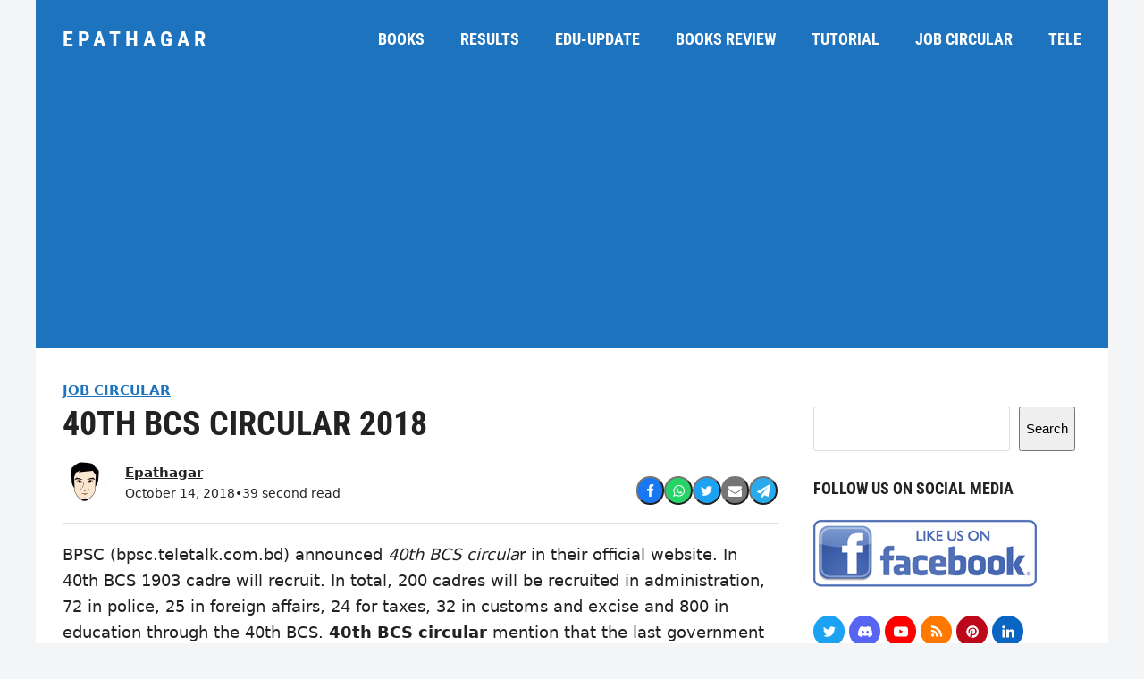

--- FILE ---
content_type: text/html; charset=UTF-8
request_url: https://epathagar.com/40th-bcs-circular-2018/
body_size: 25463
content:
<!DOCTYPE html><html lang="en-US" class="wpex-color-scheme-default"><head><meta charset="UTF-8"><link rel="profile" href="http://gmpg.org/xfn/11">
<script async src="https://www.googletagmanager.com/gtag/js?id=G-D2F3FM5SG2"></script><script>window.dataLayer = window.dataLayer || [];function gtag(){dataLayer.push(arguments);}gtag('js', new Date());gtag('config', 'G-D2F3FM5SG2', { 'anonymize_ip': true });</script><meta name='robots' content='index, follow, max-image-preview:large, max-snippet:-1, max-video-preview:-1' /><meta name="generator" content="Total WordPress Theme v5.11.1"><meta name="viewport" content="width=device-width, initial-scale=1"><title>40TH BCS CIRCULAR 2018 - ePathagar</title><meta name="description" content="BPSC (bpsc.teletalk.com.bd) announced 40th BCS circular in their official website. In 40th BCS 1903 cadre will recruit. In total, 200 cadres will be recruited i" /><link rel="canonical" href="https://epathagar.com/40th-bcs-circular-2018/" /><meta property="og:locale" content="en_US" /><meta property="og:type" content="article" /><meta property="og:title" content="40TH BCS CIRCULAR 2018 - ePathagar" /><meta property="og:description" content="BPSC (bpsc.teletalk.com.bd) announced 40th BCS circular in their official website. In 40th BCS 1903 cadre will recruit. In total, 200 cadres will be recruited in administration, 72 in police, 25 in foreign affairs, 24 for taxes, 32 in customs and excise and 800 in education through the 40th BCS. 40th BCS circular mention that the&hellip;" /><meta property="og:url" content="https://epathagar.com/40th-bcs-circular-2018/" /><meta property="og:site_name" content="ePathagar" /><meta property="article:publisher" content="https://www.facebook.com/ePathagarBD/" /><meta property="article:published_time" content="2018-10-14T09:00:22+00:00" /><meta property="article:modified_time" content="2024-02-18T22:19:23+00:00" /><meta property="og:image" content="https://epathagar.com/wp-content/uploads/2018/10/bcs-circular.jpg" /><meta property="og:image:width" content="1208" /><meta property="og:image:height" content="636" /><meta property="og:image:type" content="image/jpeg" /><meta name="author" content="epathagar" /><meta name="twitter:card" content="summary_large_image" /><meta name="twitter:creator" content="@ePathagar" /><meta name="twitter:site" content="@ePathagar" /><meta name="twitter:label1" content="Written by" /><meta name="twitter:data1" content="epathagar" /><meta name="twitter:label2" content="Est. reading time" /><meta name="twitter:data2" content="1 minute" /> <script type="application/ld+json" class="yoast-schema-graph">{"@context":"https://schema.org","@graph":[{"@type":"Article","@id":"https://epathagar.com/40th-bcs-circular-2018/#article","isPartOf":{"@id":"https://epathagar.com/40th-bcs-circular-2018/"},"author":{"name":"epathagar","@id":"https://www.epathagar.com/#/schema/person/e84c8c6ccc2bd1277ac56ae06ba41a42"},"headline":"40TH BCS CIRCULAR 2018","datePublished":"2018-10-14T09:00:22+00:00","dateModified":"2024-02-18T22:19:23+00:00","mainEntityOfPage":{"@id":"https://epathagar.com/40th-bcs-circular-2018/"},"wordCount":136,"commentCount":0,"publisher":{"@id":"https://www.epathagar.com/#organization"},"image":{"@id":"https://epathagar.com/40th-bcs-circular-2018/#primaryimage"},"thumbnailUrl":"https://epathagar.com/wp-content/uploads/2018/10/bcs-circular.jpg","keywords":["40th bcs circular","40th bcs circular 2018","bcs circular","bcs circular 2018","BPSC bcs circular"],"articleSection":["Government Job Circular","Job Circular"],"inLanguage":"en-US","potentialAction":[{"@type":"CommentAction","name":"Comment","target":["https://epathagar.com/40th-bcs-circular-2018/#respond"]}]},{"@type":"WebPage","@id":"https://epathagar.com/40th-bcs-circular-2018/","url":"https://epathagar.com/40th-bcs-circular-2018/","name":"40TH BCS CIRCULAR 2018 - ePathagar","isPartOf":{"@id":"https://www.epathagar.com/#website"},"primaryImageOfPage":{"@id":"https://epathagar.com/40th-bcs-circular-2018/#primaryimage"},"image":{"@id":"https://epathagar.com/40th-bcs-circular-2018/#primaryimage"},"thumbnailUrl":"https://epathagar.com/wp-content/uploads/2018/10/bcs-circular.jpg","datePublished":"2018-10-14T09:00:22+00:00","dateModified":"2024-02-18T22:19:23+00:00","breadcrumb":{"@id":"https://epathagar.com/40th-bcs-circular-2018/#breadcrumb"},"inLanguage":"en-US","potentialAction":[{"@type":"ReadAction","target":["https://epathagar.com/40th-bcs-circular-2018/"]}]},{"@type":"ImageObject","inLanguage":"en-US","@id":"https://epathagar.com/40th-bcs-circular-2018/#primaryimage","url":"https://epathagar.com/wp-content/uploads/2018/10/bcs-circular.jpg","contentUrl":"https://epathagar.com/wp-content/uploads/2018/10/bcs-circular.jpg","width":1208,"height":636,"caption":"bcs job circular"},{"@type":"BreadcrumbList","@id":"https://epathagar.com/40th-bcs-circular-2018/#breadcrumb","itemListElement":[{"@type":"ListItem","position":1,"name":"Home","item":"https://www.epathagar.com/"},{"@type":"ListItem","position":2,"name":"40TH BCS CIRCULAR 2018"}]},{"@type":"WebSite","@id":"https://www.epathagar.com/#website","url":"https://www.epathagar.com/","name":"ePathagar","description":"Your digital library","publisher":{"@id":"https://www.epathagar.com/#organization"},"potentialAction":[{"@type":"SearchAction","target":{"@type":"EntryPoint","urlTemplate":"https://www.epathagar.com/?s={search_term_string}"},"query-input":{"@type":"PropertyValueSpecification","valueRequired":true,"valueName":"search_term_string"}}],"inLanguage":"en-US"},{"@type":"Organization","@id":"https://www.epathagar.com/#organization","name":"ePathagar","url":"https://www.epathagar.com/","logo":{"@type":"ImageObject","inLanguage":"en-US","@id":"https://www.epathagar.com/#/schema/logo/image/","url":"https://epathagar.com/wp-content/uploads/2022/08/epathagar-logo.png","contentUrl":"https://epathagar.com/wp-content/uploads/2022/08/epathagar-logo.png","width":248,"height":60,"caption":"ePathagar"},"image":{"@id":"https://www.epathagar.com/#/schema/logo/image/"},"sameAs":["https://www.facebook.com/ePathagarBD/","https://x.com/ePathagar","https://x.com/epathagar","https://www.pinterest.com/epathagar/"]},{"@type":"Person","@id":"https://www.epathagar.com/#/schema/person/e84c8c6ccc2bd1277ac56ae06ba41a42","name":"epathagar","image":{"@type":"ImageObject","inLanguage":"en-US","@id":"https://www.epathagar.com/#/schema/person/image/","url":"https://epathagar.com/wp-content/litespeed/avatar/a1266a32b30aabe3f4e17b5885a3a3ec.jpg?ver=1768776248","contentUrl":"https://epathagar.com/wp-content/litespeed/avatar/a1266a32b30aabe3f4e17b5885a3a3ec.jpg?ver=1768776248","caption":"epathagar"},"sameAs":["https://epathagar.com"],"url":"https://epathagar.com/author/epathagar/"}]}</script> <link rel='dns-prefetch' href='//fonts.googleapis.com' /><link rel="alternate" type="application/rss+xml" title="ePathagar &raquo; Feed" href="https://epathagar.com/feed/" /><link rel="alternate" type="application/rss+xml" title="ePathagar &raquo; Comments Feed" href="https://epathagar.com/comments/feed/" /><link rel="alternate" type="application/rss+xml" title="ePathagar &raquo; 40TH BCS CIRCULAR 2018 Comments Feed" href="https://epathagar.com/40th-bcs-circular-2018/feed/" /><link rel="alternate" title="oEmbed (JSON)" type="application/json+oembed" href="https://epathagar.com/wp-json/oembed/1.0/embed?url=https%3A%2F%2Fepathagar.com%2F40th-bcs-circular-2018%2F" /><link rel="alternate" title="oEmbed (XML)" type="text/xml+oembed" href="https://epathagar.com/wp-json/oembed/1.0/embed?url=https%3A%2F%2Fepathagar.com%2F40th-bcs-circular-2018%2F&#038;format=xml" /><style id='wp-img-auto-sizes-contain-inline-css'>img:is([sizes=auto i],[sizes^="auto," i]){contain-intrinsic-size:3000px 1500px}</style><link data-optimized="1" rel='stylesheet' id='wp-block-library-css' href='https://epathagar.com/wp-content/litespeed/css/71114d43cbd21e5971b401418fb84d63.css?ver=cc42c' media='all' /><style id='wp-block-search-inline-css'>.wp-block-search__button{margin-left:10px;word-break:normal}.wp-block-search__button.has-icon{line-height:0}.wp-block-search__button svg{height:1.25em;min-height:24px;min-width:24px;width:1.25em;fill:currentColor;vertical-align:text-bottom}:where(.wp-block-search__button){border:1px solid #ccc;padding:6px 10px}.wp-block-search__inside-wrapper{display:flex;flex:auto;flex-wrap:nowrap;max-width:100%}.wp-block-search__label{width:100%}.wp-block-search.wp-block-search__button-only .wp-block-search__button{box-sizing:border-box;display:flex;flex-shrink:0;justify-content:center;margin-left:0;max-width:100%}.wp-block-search.wp-block-search__button-only .wp-block-search__inside-wrapper{min-width:0!important;transition-property:width}.wp-block-search.wp-block-search__button-only .wp-block-search__input{flex-basis:100%;transition-duration:.3s}.wp-block-search.wp-block-search__button-only.wp-block-search__searchfield-hidden,.wp-block-search.wp-block-search__button-only.wp-block-search__searchfield-hidden .wp-block-search__inside-wrapper{overflow:hidden}.wp-block-search.wp-block-search__button-only.wp-block-search__searchfield-hidden .wp-block-search__input{border-left-width:0!important;border-right-width:0!important;flex-basis:0%;flex-grow:0;margin:0;min-width:0!important;padding-left:0!important;padding-right:0!important;width:0!important}:where(.wp-block-search__input){appearance:none;border:1px solid #949494;flex-grow:1;font-family:inherit;font-size:inherit;font-style:inherit;font-weight:inherit;letter-spacing:inherit;line-height:inherit;margin-left:0;margin-right:0;min-width:3rem;padding:8px;text-decoration:unset!important;text-transform:inherit}:where(.wp-block-search__button-inside .wp-block-search__inside-wrapper){background-color:#fff;border:1px solid #949494;box-sizing:border-box;padding:4px}:where(.wp-block-search__button-inside .wp-block-search__inside-wrapper) .wp-block-search__input{border:none;border-radius:0;padding:0 4px}:where(.wp-block-search__button-inside .wp-block-search__inside-wrapper) .wp-block-search__input:focus{outline:none}:where(.wp-block-search__button-inside .wp-block-search__inside-wrapper) :where(.wp-block-search__button){padding:4px 8px}.wp-block-search.aligncenter .wp-block-search__inside-wrapper{margin:auto}.wp-block[data-align=right] .wp-block-search.wp-block-search__button-only .wp-block-search__inside-wrapper{float:right}</style><style id='global-styles-inline-css'>:root{--wp--preset--aspect-ratio--square:1;--wp--preset--aspect-ratio--4-3:4/3;--wp--preset--aspect-ratio--3-4:3/4;--wp--preset--aspect-ratio--3-2:3/2;--wp--preset--aspect-ratio--2-3:2/3;--wp--preset--aspect-ratio--16-9:16/9;--wp--preset--aspect-ratio--9-16:9/16;--wp--preset--color--black:#000000;--wp--preset--color--cyan-bluish-gray:#abb8c3;--wp--preset--color--white:#ffffff;--wp--preset--color--pale-pink:#f78da7;--wp--preset--color--vivid-red:#cf2e2e;--wp--preset--color--luminous-vivid-orange:#ff6900;--wp--preset--color--luminous-vivid-amber:#fcb900;--wp--preset--color--light-green-cyan:#7bdcb5;--wp--preset--color--vivid-green-cyan:#00d084;--wp--preset--color--pale-cyan-blue:#8ed1fc;--wp--preset--color--vivid-cyan-blue:#0693e3;--wp--preset--color--vivid-purple:#9b51e0;--wp--preset--color--accent:#1e73be;--wp--preset--color--on-accent:#ffffff;--wp--preset--color--accent-alt:#1464cc;--wp--preset--color--on-accent-alt:#fff;--wp--preset--gradient--vivid-cyan-blue-to-vivid-purple:linear-gradient(135deg,rgb(6,147,227) 0%,rgb(155,81,224) 100%);--wp--preset--gradient--light-green-cyan-to-vivid-green-cyan:linear-gradient(135deg,rgb(122,220,180) 0%,rgb(0,208,130) 100%);--wp--preset--gradient--luminous-vivid-amber-to-luminous-vivid-orange:linear-gradient(135deg,rgb(252,185,0) 0%,rgb(255,105,0) 100%);--wp--preset--gradient--luminous-vivid-orange-to-vivid-red:linear-gradient(135deg,rgb(255,105,0) 0%,rgb(207,46,46) 100%);--wp--preset--gradient--very-light-gray-to-cyan-bluish-gray:linear-gradient(135deg,rgb(238,238,238) 0%,rgb(169,184,195) 100%);--wp--preset--gradient--cool-to-warm-spectrum:linear-gradient(135deg,rgb(74,234,220) 0%,rgb(151,120,209) 20%,rgb(207,42,186) 40%,rgb(238,44,130) 60%,rgb(251,105,98) 80%,rgb(254,248,76) 100%);--wp--preset--gradient--blush-light-purple:linear-gradient(135deg,rgb(255,206,236) 0%,rgb(152,150,240) 100%);--wp--preset--gradient--blush-bordeaux:linear-gradient(135deg,rgb(254,205,165) 0%,rgb(254,45,45) 50%,rgb(107,0,62) 100%);--wp--preset--gradient--luminous-dusk:linear-gradient(135deg,rgb(255,203,112) 0%,rgb(199,81,192) 50%,rgb(65,88,208) 100%);--wp--preset--gradient--pale-ocean:linear-gradient(135deg,rgb(255,245,203) 0%,rgb(182,227,212) 50%,rgb(51,167,181) 100%);--wp--preset--gradient--electric-grass:linear-gradient(135deg,rgb(202,248,128) 0%,rgb(113,206,126) 100%);--wp--preset--gradient--midnight:linear-gradient(135deg,rgb(2,3,129) 0%,rgb(40,116,252) 100%);--wp--preset--font-size--small:13px;--wp--preset--font-size--medium:20px;--wp--preset--font-size--large:36px;--wp--preset--font-size--x-large:42px;--wp--preset--spacing--20:0.44rem;--wp--preset--spacing--30:0.67rem;--wp--preset--spacing--40:1rem;--wp--preset--spacing--50:1.5rem;--wp--preset--spacing--60:2.25rem;--wp--preset--spacing--70:3.38rem;--wp--preset--spacing--80:5.06rem;--wp--preset--shadow--natural:6px 6px 9px rgba(0, 0, 0, 0.2);--wp--preset--shadow--deep:12px 12px 50px rgba(0, 0, 0, 0.4);--wp--preset--shadow--sharp:6px 6px 0px rgba(0, 0, 0, 0.2);--wp--preset--shadow--outlined:6px 6px 0px -3px rgb(255, 255, 255), 6px 6px rgb(0, 0, 0);--wp--preset--shadow--crisp:6px 6px 0px rgb(0, 0, 0)}:root{--wp--style--global--content-size:840px;--wp--style--global--wide-size:1200px}:where(body){margin:0}.wp-site-blocks>.alignleft{float:left;margin-right:2em}.wp-site-blocks>.alignright{float:right;margin-left:2em}.wp-site-blocks>.aligncenter{justify-content:center;margin-left:auto;margin-right:auto}:where(.wp-site-blocks)>*{margin-block-start:24px;margin-block-end:0}:where(.wp-site-blocks)>:first-child{margin-block-start:0}:where(.wp-site-blocks)>:last-child{margin-block-end:0}:root{--wp--style--block-gap:24px}:root :where(.is-layout-flow)>:first-child{margin-block-start:0}:root :where(.is-layout-flow)>:last-child{margin-block-end:0}:root :where(.is-layout-flow)>*{margin-block-start:24px;margin-block-end:0}:root :where(.is-layout-constrained)>:first-child{margin-block-start:0}:root :where(.is-layout-constrained)>:last-child{margin-block-end:0}:root :where(.is-layout-constrained)>*{margin-block-start:24px;margin-block-end:0}:root :where(.is-layout-flex){gap:24px}:root :where(.is-layout-grid){gap:24px}.is-layout-flow>.alignleft{float:left;margin-inline-start:0;margin-inline-end:2em}.is-layout-flow>.alignright{float:right;margin-inline-start:2em;margin-inline-end:0}.is-layout-flow>.aligncenter{margin-left:auto!important;margin-right:auto!important}.is-layout-constrained>.alignleft{float:left;margin-inline-start:0;margin-inline-end:2em}.is-layout-constrained>.alignright{float:right;margin-inline-start:2em;margin-inline-end:0}.is-layout-constrained>.aligncenter{margin-left:auto!important;margin-right:auto!important}.is-layout-constrained>:where(:not(.alignleft):not(.alignright):not(.alignfull)){max-width:var(--wp--style--global--content-size);margin-left:auto!important;margin-right:auto!important}.is-layout-constrained>.alignwide{max-width:var(--wp--style--global--wide-size)}body .is-layout-flex{display:flex}.is-layout-flex{flex-wrap:wrap;align-items:center}.is-layout-flex>:is(*,div){margin:0}body .is-layout-grid{display:grid}.is-layout-grid>:is(*,div){margin:0}body{padding-top:0;padding-right:0;padding-bottom:0;padding-left:0}a:where(:not(.wp-element-button)){text-decoration:underline}:root :where(.wp-element-button,.wp-block-button__link){background-color:var(--wpex-btn-bg,var(--wpex-accent));border-radius:var(--wpex-btn-border-radius);border-color:var(--wpex-btn-border-color,currentColor);border-width:var(--wpex-btn-border-width);border-style:var(--wpex-btn-border-style);color:var(--wpex-btn-color,var(--wpex-on-accent));font-family:var(--wpex-btn-font-family);font-size:var(--wpex-btn-font-size);font-style:var(--wpex-btn-font-style);font-weight:var(--wpex-btn-font-weight);letter-spacing:var(--wpex-btn-letter-spacing);line-height:inherit;padding:var(--wpex-btn-padding);text-decoration:none;text-transform:var(--wpex-btn-text-transform)}:root :where(.wp-element-button:hover,.wp-block-button__link:hover){background-color:var(--wpex-hover-btn-bg,var(--wpex-accent-alt));border-color:var(--wpex-hover-btn-border-color,var(--wpex-btn-border-color,currentColor));color:var(--wpex-hover-btn-color,var(--wpex-on-accent-alt))}:root :where(.wp-element-button:active,.wp-block-button__link:active){background-color:var(--wpex-active-btn-bg,var(--wpex-hover-btn-bg,var(--wpex-accent-alt)));border-color:var(--wpex-active-btn-border-color,var(--wpex-hover-btn-border-color,var(--wpex-btn-border-color,currentColor)));color:var(--wpex-active-btn-color,var(--wpex-hover-btn-color,var(--wpex-on-accent-alt)))}.has-black-color{color:var(--wp--preset--color--black)!important}.has-cyan-bluish-gray-color{color:var(--wp--preset--color--cyan-bluish-gray)!important}.has-white-color{color:var(--wp--preset--color--white)!important}.has-pale-pink-color{color:var(--wp--preset--color--pale-pink)!important}.has-vivid-red-color{color:var(--wp--preset--color--vivid-red)!important}.has-luminous-vivid-orange-color{color:var(--wp--preset--color--luminous-vivid-orange)!important}.has-luminous-vivid-amber-color{color:var(--wp--preset--color--luminous-vivid-amber)!important}.has-light-green-cyan-color{color:var(--wp--preset--color--light-green-cyan)!important}.has-vivid-green-cyan-color{color:var(--wp--preset--color--vivid-green-cyan)!important}.has-pale-cyan-blue-color{color:var(--wp--preset--color--pale-cyan-blue)!important}.has-vivid-cyan-blue-color{color:var(--wp--preset--color--vivid-cyan-blue)!important}.has-vivid-purple-color{color:var(--wp--preset--color--vivid-purple)!important}.has-accent-color{color:var(--wp--preset--color--accent)!important}.has-on-accent-color{color:var(--wp--preset--color--on-accent)!important}.has-accent-alt-color{color:var(--wp--preset--color--accent-alt)!important}.has-on-accent-alt-color{color:var(--wp--preset--color--on-accent-alt)!important}.has-black-background-color{background-color:var(--wp--preset--color--black)!important}.has-cyan-bluish-gray-background-color{background-color:var(--wp--preset--color--cyan-bluish-gray)!important}.has-white-background-color{background-color:var(--wp--preset--color--white)!important}.has-pale-pink-background-color{background-color:var(--wp--preset--color--pale-pink)!important}.has-vivid-red-background-color{background-color:var(--wp--preset--color--vivid-red)!important}.has-luminous-vivid-orange-background-color{background-color:var(--wp--preset--color--luminous-vivid-orange)!important}.has-luminous-vivid-amber-background-color{background-color:var(--wp--preset--color--luminous-vivid-amber)!important}.has-light-green-cyan-background-color{background-color:var(--wp--preset--color--light-green-cyan)!important}.has-vivid-green-cyan-background-color{background-color:var(--wp--preset--color--vivid-green-cyan)!important}.has-pale-cyan-blue-background-color{background-color:var(--wp--preset--color--pale-cyan-blue)!important}.has-vivid-cyan-blue-background-color{background-color:var(--wp--preset--color--vivid-cyan-blue)!important}.has-vivid-purple-background-color{background-color:var(--wp--preset--color--vivid-purple)!important}.has-accent-background-color{background-color:var(--wp--preset--color--accent)!important}.has-on-accent-background-color{background-color:var(--wp--preset--color--on-accent)!important}.has-accent-alt-background-color{background-color:var(--wp--preset--color--accent-alt)!important}.has-on-accent-alt-background-color{background-color:var(--wp--preset--color--on-accent-alt)!important}.has-black-border-color{border-color:var(--wp--preset--color--black)!important}.has-cyan-bluish-gray-border-color{border-color:var(--wp--preset--color--cyan-bluish-gray)!important}.has-white-border-color{border-color:var(--wp--preset--color--white)!important}.has-pale-pink-border-color{border-color:var(--wp--preset--color--pale-pink)!important}.has-vivid-red-border-color{border-color:var(--wp--preset--color--vivid-red)!important}.has-luminous-vivid-orange-border-color{border-color:var(--wp--preset--color--luminous-vivid-orange)!important}.has-luminous-vivid-amber-border-color{border-color:var(--wp--preset--color--luminous-vivid-amber)!important}.has-light-green-cyan-border-color{border-color:var(--wp--preset--color--light-green-cyan)!important}.has-vivid-green-cyan-border-color{border-color:var(--wp--preset--color--vivid-green-cyan)!important}.has-pale-cyan-blue-border-color{border-color:var(--wp--preset--color--pale-cyan-blue)!important}.has-vivid-cyan-blue-border-color{border-color:var(--wp--preset--color--vivid-cyan-blue)!important}.has-vivid-purple-border-color{border-color:var(--wp--preset--color--vivid-purple)!important}.has-accent-border-color{border-color:var(--wp--preset--color--accent)!important}.has-on-accent-border-color{border-color:var(--wp--preset--color--on-accent)!important}.has-accent-alt-border-color{border-color:var(--wp--preset--color--accent-alt)!important}.has-on-accent-alt-border-color{border-color:var(--wp--preset--color--on-accent-alt)!important}.has-vivid-cyan-blue-to-vivid-purple-gradient-background{background:var(--wp--preset--gradient--vivid-cyan-blue-to-vivid-purple)!important}.has-light-green-cyan-to-vivid-green-cyan-gradient-background{background:var(--wp--preset--gradient--light-green-cyan-to-vivid-green-cyan)!important}.has-luminous-vivid-amber-to-luminous-vivid-orange-gradient-background{background:var(--wp--preset--gradient--luminous-vivid-amber-to-luminous-vivid-orange)!important}.has-luminous-vivid-orange-to-vivid-red-gradient-background{background:var(--wp--preset--gradient--luminous-vivid-orange-to-vivid-red)!important}.has-very-light-gray-to-cyan-bluish-gray-gradient-background{background:var(--wp--preset--gradient--very-light-gray-to-cyan-bluish-gray)!important}.has-cool-to-warm-spectrum-gradient-background{background:var(--wp--preset--gradient--cool-to-warm-spectrum)!important}.has-blush-light-purple-gradient-background{background:var(--wp--preset--gradient--blush-light-purple)!important}.has-blush-bordeaux-gradient-background{background:var(--wp--preset--gradient--blush-bordeaux)!important}.has-luminous-dusk-gradient-background{background:var(--wp--preset--gradient--luminous-dusk)!important}.has-pale-ocean-gradient-background{background:var(--wp--preset--gradient--pale-ocean)!important}.has-electric-grass-gradient-background{background:var(--wp--preset--gradient--electric-grass)!important}.has-midnight-gradient-background{background:var(--wp--preset--gradient--midnight)!important}.has-small-font-size{font-size:var(--wp--preset--font-size--small)!important}.has-medium-font-size{font-size:var(--wp--preset--font-size--medium)!important}.has-large-font-size{font-size:var(--wp--preset--font-size--large)!important}.has-x-large-font-size{font-size:var(--wp--preset--font-size--x-large)!important}</style><link data-optimized="1" rel='stylesheet' id='wpex-google-font-roboto-condensed-css' href='https://epathagar.com/wp-content/litespeed/css/49b23591d18967473843ec7f75b44f45.css?ver=44f45' media='all' /><link data-optimized="1" rel='stylesheet' id='wpex-wpbakery-slim-css' href='https://epathagar.com/wp-content/litespeed/css/8350e5329a6c5e0b0d7a8906c94ac343.css?ver=87fc3' media='all' /><link data-optimized="1" rel='stylesheet' id='wpex-style-css' href='https://epathagar.com/wp-content/litespeed/css/1b8f7ead087edc4787ca0586347177f1.css?ver=490d2' media='all' /><link data-optimized="1" rel='stylesheet' id='wpex-mobile-menu-breakpoint-max-css' href='https://epathagar.com/wp-content/litespeed/css/630c27a111870c36709a30555a3650c8.css?ver=c4d27' media='only screen and (max-width:959px)' /><link data-optimized="1" rel='stylesheet' id='wpex-mobile-menu-breakpoint-min-css' href='https://epathagar.com/wp-content/litespeed/css/dcd04b9fc6ddf7ae95f2c3593eee7819.css?ver=50260' media='only screen and (min-width:960px)' /><link data-optimized="1" rel='stylesheet' id='vcex-shortcodes-css' href='https://epathagar.com/wp-content/litespeed/css/45883223ea7a5fa5f4f4d8820cdc8be3.css?ver=4eac8' media='all' /> <script></script><link rel="https://api.w.org/" href="https://epathagar.com/wp-json/" /><link rel="alternate" title="JSON" type="application/json" href="https://epathagar.com/wp-json/wp/v2/posts/1511" /><link rel="EditURI" type="application/rsd+xml" title="RSD" href="https://epathagar.com/xmlrpc.php?rsd" /><meta name="generator" content="WordPress 6.9" /><link rel='shortlink' href='https://epathagar.com/?p=1511' />
<noscript><style>body:not(.content-full-screen) .wpex-vc-row-stretched[data-vc-full-width-init="false"]{visibility:visible;}</style></noscript><link rel="icon" href="https://epathagar.com/wp-content/uploads/2022/08/cropped-epathagar-logo_500px-150x150.jpg" sizes="32x32" /><link rel="icon" href="https://epathagar.com/wp-content/uploads/2022/08/cropped-epathagar-logo_500px-300x300.jpg" sizes="192x192" /><link rel="apple-touch-icon" href="https://epathagar.com/wp-content/uploads/2022/08/cropped-epathagar-logo_500px-300x300.jpg" /><meta name="msapplication-TileImage" content="https://epathagar.com/wp-content/uploads/2022/08/cropped-epathagar-logo_500px-300x300.jpg" /><style id="wp-custom-css">.single-post .post-tags,.single .tags-links,.wp-block-post-terms{display:none!important}</style><noscript><style>.wpb_animate_when_almost_visible { opacity: 1; }</style></noscript><style data-type="wpex-css" id="wpex-css">.vc_custom_1656732627441{padding-top:30px!important;padding-right:20px!important;padding-bottom:30px!important;padding-left:20px!important;background-color:#f4f5f6!important}.vc_custom_1656558596788{padding-top:40px!important;padding-bottom:40px!important}.vc_custom_1656732637117{margin-bottom:10px!important}.vc_custom_1656558651339{margin-bottom:20px!important}.vc_custom_1656558582780{border-top-width:1px!important;border-bottom-width:1px!important;padding-top:10px!important;padding-bottom:10px!important;border-top-color:#dddddd!important;border-top-style:solid!important;border-bottom-color:#dddddd!important;border-bottom-style:solid!important}.vc_custom_1705973621998{margin-right:10px!important;border-right-width:1px!important;padding-right:10px!important;border-right-color:#d8d8d8!important;border-right-style:solid!important}body{font-size:15px;color:#222}#site-logo .site-logo-text{font-family:"Roboto Condensed";font-weight:700;letter-spacing:5px;text-transform:uppercase}.header-aside-content{font-family:"Roboto Condensed";font-weight:700;font-size:18px;text-transform:uppercase}.main-navigation-ul .link-inner{font-family:"Roboto Condensed";font-weight:700;font-size:18px;text-transform:uppercase}.wpex-mobile-menu,#sidr-main{font-family:"Roboto Condensed";font-weight:700;font-size:18px}blockquote{font-family:Georgia,serif;font-style:italic;font-size:1em;line-height:1.5}.sidebar-box .widget-title{font-weight:700;font-size:18px;text-transform:uppercase}:root{--wpex-heading-font-family:"Roboto Condensed";--wpex-heading-font-weight:700}blockquote{background:none;border-width:0 0 0 3px;border-color:var(--wpex-accent);border-style:solid;padding-left:25px}:root{--wpex-accent:#1e73be;--wpex-accent-alt:#1e73be;--wpex-on-accent:#ffffff;--wpex-on-accent-alt:#ffffff;--wpex-border-main:#dddddd;--wpex-surface-2:#f4f5f6;--wpex-surface-3:#e5e5e5;--wpex-link-decoration-line:underline;--wpex-input-padding:12px;--wpex-input-border-color:#dddddd;--wpex-focus-input-border-color:#dddddd;--wpex-focus-input-color:#222222;--wpex-focus-input-border-color:#aaaaaa;--wpex-pagination-gutter:5px;--wpex-pagination-link-padding:6px 10px;--wpex-pagination-border-radius:0px;--wpex-active-pagination-link-color:#ffffff;--wpex-active-pagination-link-bg:#f72210;--wpex-boxed-layout-padding:0px;--wpex-site-header-height:75px;--wpex-site-logo-color:#ffffff;--wpex-sidr-width:350px;--wpex-vc-column-inner-margin-bottom:35px}blockquote{color:#555}body,.boxed-main-layout,.footer-has-reveal #main{background-color:#f4f5f6}.page-header.wpex-supports-mods{padding-top:2.5vmax;padding-bottom:2.5vmax;background-color:#fff;border-top-width:0;border-bottom-width:0}.page-header{margin-bottom:0}#site-scroll-top{font-size:14px;background-color:#fff;color:#222}#site-scroll-top:hover{color:#f72210}.wpex-has-primary-bottom-spacing #primary{padding-bottom:30px}:root,.boxed-main-layout.wpex-responsive #wrap{--wpex-container-width:1200px}#toggle-bar-wrap{--wpex-surface-1:#000000;background:#000;color:#fff;--wpex-text-2:#ffffff;--wpex-text-3:#ffffff;--wpex-text-4:#ffffff;--wpex-text-1:#ffffff;--wpex-heading-color:#ffffff;--wpex-heading-link-color:#ffffff;--wpex-link-color:#ffe400;--wpex-hover-link-color:#ffe400;--wpex-hover-heading-link-color:#ffe400;border-color:#000000!important}#site-header{color:#fff;background-color:#1e73be}#searchform-header-replace{color:#fff;background-color:#1e73be}#site-header-sticky-wrapper{background-color:#1e73be}#site-header-sticky-wrapper.is-sticky #site-header{background-color:#1e73be}.boxed-main-layout #site-header-sticky-wrapper.is-sticky #site-header{background-color:#1e73be}.footer-has-reveal #site-header{background-color:#1e73be}.wpex-has-vertical-header #site-header{background-color:#1e73be}#site-header-flex-aside{--wpex-link-color:#ffffff;--wpex-hover-link-color:#ffffff;--wpex-hover-link-color:#ffffff}#site-navigation-wrap{--wpex-main-nav-gutter:40px;--wpex-main-nav-link-padding-x:0px;--wpex-main-nav-link-underline-transition-duration:0s;--wpex-main-nav-link-color:#ffffff;--wpex-hover-main-nav-link-color:#ffffff;--wpex-active-main-nav-link-color:#ffffff}.navbar-style-seven,.navbar-style-eight,.navbar-style-nine,.navbar-style-ten{--wpex-main-nav-link-padding-y:0px}#sidr-main{color:#000;--wpex-link-color:#000000;--wpex-text-2:#000000;--wpex-hover-link-color:#000000}.mobile-toggle-nav{color:#000;--wpex-link-color:#000000}@media only screen and (min-width:960px){:root{--wpex-content-area-width:calc(100% - 340px );--wpex-primary-sidebar-width:300px}}@media only screen and (min-width:768px){:root{--wpex-boxed-layout-gutter:30px}}</style> <script async src="https://pagead2.googlesyndication.com/pagead/js/adsbygoogle.js?client=ca-pub-7821156353210321"
     crossorigin="anonymous"></script>  <script async src="https://www.googletagmanager.com/gtag/js?id=G-D2F3FM5SG2"></script> <script>window.dataLayer = window.dataLayer || [];
  function gtag(){dataLayer.push(arguments);}
  gtag('js', new Date());

  gtag('config', 'G-D2F3FM5SG2');</script> <script data-optimized="1" async custom-element="amp-auto-ads"
        src="https://epathagar.com/wp-content/litespeed/js/3999b40dce56d139bb937c17aa8d50ea.js?ver=d50ea"></script> <link data-optimized="1" rel='stylesheet' id='wpex-google-font-open-sans-css' href='https://epathagar.com/wp-content/litespeed/css/0a831ea15c28bb43ef4270de20763c2c.css?ver=63c2c' media='all' /></head><body class="wp-singular post-template-default single single-post postid-1511 single-format-standard wp-embed-responsive wp-theme-Total wpex-theme wpex-responsive boxed-main-layout no-composer wpex-live-site site-boxed content-full-width post-in-category-govt-job-circular post-in-category-job-circular svg-ticons hasnt-overlay-header page-header-disabled wpex-antialiased wpex-mobile-toggle-menu-icon_buttons has-mobile-menu togglebar-is-inline has-pagination-gutter wpex-share-p-horizontal wpex-no-js wpb-js-composer js-comp-ver-7.3 vc_responsive">
<a href="#content" class="skip-to-content wpex-absolute wpex-opacity-0 wpex-no-underline">Skip to content</a>
<span data-ls_id="#site_top" tabindex="-1"></span><div id="outer-wrap" class="wpex-overflow-clip"><div id="wrap" class="wpex-clr"><header id="site-header" class="header-one custom-bg dyn-styles wpex-print-hidden wpex-relative wpex-clr"><div id="site-header-inner" class="header-one-inner header-padding container wpex-relative wpex-h-100 wpex-py-30 wpex-clr"><div id="site-logo" class="site-branding header-one-logo logo-padding wpex-table"><div id="site-logo-inner" class="wpex-table-cell wpex-align-middle wpex-clr"><a id="site-logo-link" href="https://epathagar.com/" rel="home" class="site-logo-text">ePathagar</a></div></div><div id="site-navigation-wrap" class="navbar-style-one navbar-fixed-height navbar-fixed-line-height has-menu-underline wpex-dropdowns-caret wpex-stretch-megamenus hide-at-mm-breakpoint wpex-clr wpex-print-hidden"><nav id="site-navigation" class="navigation main-navigation main-navigation-one wpex-clr" aria-label="Main menu"><ul id="menu-main-menu" class="main-navigation-ul dropdown-menu wpex-dropdown-menu wpex-dropdown-menu--onhover"><li id="menu-item-3599" class="menu-item menu-item-type-taxonomy menu-item-object-category menu-item-has-children dropdown menu-item-3599"><a href="https://epathagar.com/books/"><span class="link-inner">Books</span></a><ul class="sub-menu"><li id="menu-item-3601" class="menu-item menu-item-type-taxonomy menu-item-object-category menu-item-has-children dropdown menu-item-3601"><a href="https://epathagar.com/curriculum-books/"><span class="link-inner">Curriculum Books <span class="nav-arrow second-level"><span class="nav-arrow__icon wpex-svg-icon" aria-hidden="true"><svg height="20" width="20" fill="currentColor" version="1.1" xmlns="http://www.w3.org/2000/svg" width="11" height="32" viewBox="0 0 11 32"><path d="M10.915 16q0 0.232-0.179 0.411l-8.321 8.321q-0.179 0.179-0.411 0.179t-0.411-0.179l-0.893-0.893q-0.179-0.179-0.179-0.411t0.179-0.411l7.018-7.018-7.018-7.018q-0.179-0.179-0.179-0.411t0.179-0.411l0.893-0.893q0.179-0.179 0.411-0.179t0.411 0.179l8.321 8.321q0.179 0.179 0.179 0.411z"></path></svg></span></span></span></a><ul class="sub-menu"><li id="menu-item-3600" class="menu-item menu-item-type-taxonomy menu-item-object-category menu-item-3600"><a href="https://epathagar.com/class-1-to-5-books/"><span class="link-inner">Class 1 &#8211; 5</span></a></li><li id="menu-item-3609" class="menu-item menu-item-type-taxonomy menu-item-object-category menu-item-3609"><a href="https://epathagar.com/class-6-10-books/"><span class="link-inner">Class 6 &#8211; 10</span></a></li><li id="menu-item-3620" class="menu-item menu-item-type-taxonomy menu-item-object-category menu-item-3620"><a href="https://epathagar.com/higher-secondary-hsc-books-pdf/"><span class="link-inner">Higher Secondary- HSC</span></a></li></ul></li><li id="menu-item-3634" class="menu-item menu-item-type-taxonomy menu-item-object-category menu-item-3634"><a href="https://epathagar.com/ncert-books/"><span class="link-inner">NCERT Books</span></a></li><li id="menu-item-3626" class="menu-item menu-item-type-taxonomy menu-item-object-category menu-item-3626"><a href="https://epathagar.com/books/bangla-story-books/"><span class="link-inner">Bangla Story Books</span></a></li><li id="menu-item-3627" class="menu-item menu-item-type-taxonomy menu-item-object-category menu-item-3627"><a href="https://epathagar.com/books/bangla-poem-novel-book/"><span class="link-inner">Bangla Poem &amp; Novel</span></a></li><li id="menu-item-3619" class="menu-item menu-item-type-taxonomy menu-item-object-category menu-item-3619"><a href="https://epathagar.com/books/english-books/"><span class="link-inner">English Books</span></a></li><li id="menu-item-3602" class="menu-item menu-item-type-taxonomy menu-item-object-category menu-item-3602"><a href="https://epathagar.com/books/engineering-books/"><span class="link-inner">Engineering Books</span></a></li><li id="menu-item-3603" class="menu-item menu-item-type-taxonomy menu-item-object-category menu-item-3603"><a href="https://epathagar.com/books/medical-books/"><span class="link-inner">Medical Books</span></a></li></ul></li><li id="menu-item-3628" class="menu-item menu-item-type-taxonomy menu-item-object-category menu-item-has-children dropdown menu-item-3628"><a href="https://epathagar.com/results/"><span class="link-inner">Results</span></a><ul class="sub-menu"><li id="menu-item-3644" class="menu-item menu-item-type-post_type menu-item-object-post menu-item-3644"><a href="https://epathagar.com/psc-primary-school-certificate-examination-results/"><span class="link-inner">PSC Results</span></a></li><li id="menu-item-3642" class="menu-item menu-item-type-post_type menu-item-object-post menu-item-3642"><a href="https://epathagar.com/education-board-results-bd-jsc-jdc-ssc-hsc-dakhil-alim-diploma-results/"><span class="link-inner">Education Board Results</span></a></li><li id="menu-item-3643" class="menu-item menu-item-type-post_type menu-item-object-post menu-item-3643"><a href="https://epathagar.com/ntrca-non-govt-teachers-registration-results-2016/"><span class="link-inner">NTRCA Results</span></a></li><li id="menu-item-3629" class="menu-item menu-item-type-taxonomy menu-item-object-category menu-item-3629"><a href="https://epathagar.com/results/admission-results/"><span class="link-inner">Admission Results</span></a></li><li id="menu-item-3630" class="menu-item menu-item-type-taxonomy menu-item-object-category menu-item-3630"><a href="https://epathagar.com/results/university-result/"><span class="link-inner">University Result</span></a></li></ul></li><li id="menu-item-3631" class="menu-item menu-item-type-taxonomy menu-item-object-category menu-item-3631"><a href="https://epathagar.com/education-update/"><span class="link-inner">Edu-Update</span></a></li><li id="menu-item-3902" class="menu-item menu-item-type-taxonomy menu-item-object-category menu-item-3902"><a href="https://epathagar.com/books-review/"><span class="link-inner">Books Review</span></a></li><li id="menu-item-3604" class="menu-item menu-item-type-taxonomy menu-item-object-category menu-item-has-children dropdown menu-item-3604"><a href="https://epathagar.com/tutorial/"><span class="link-inner">Tutorial</span></a><ul class="sub-menu"><li id="menu-item-3621" class="menu-item menu-item-type-taxonomy menu-item-object-category menu-item-3621"><a href="https://epathagar.com/earn-money-online-tutorial/"><span class="link-inner">Earn Money Online</span></a></li><li id="menu-item-3608" class="menu-item menu-item-type-taxonomy menu-item-object-category menu-item-3608"><a href="https://epathagar.com/wordpress-tutorial/"><span class="link-inner">WordPress</span></a></li><li id="menu-item-3605" class="menu-item menu-item-type-taxonomy menu-item-object-category menu-item-3605"><a href="https://epathagar.com/tutorial/html-css/"><span class="link-inner">HTML &amp; CSS</span></a></li><li id="menu-item-3606" class="menu-item menu-item-type-taxonomy menu-item-object-category menu-item-3606"><a href="https://epathagar.com/tutorial/photoshop/"><span class="link-inner">Photoshop</span></a></li><li id="menu-item-3607" class="menu-item menu-item-type-taxonomy menu-item-object-category menu-item-3607"><a href="https://epathagar.com/tutorial/seo/"><span class="link-inner">SEO</span></a></li></ul></li><li id="menu-item-3632" class="menu-item menu-item-type-taxonomy menu-item-object-category current-post-ancestor current-menu-parent current-post-parent menu-item-has-children dropdown menu-item-3632"><a href="https://epathagar.com/job-circular/"><span class="link-inner">Job Circular</span></a><ul class="sub-menu"><li id="menu-item-3622" class="menu-item menu-item-type-taxonomy menu-item-object-category menu-item-3622"><a href="https://epathagar.com/job-circular/bank-job/"><span class="link-inner">Bank Job</span></a></li><li id="menu-item-3623" class="menu-item menu-item-type-taxonomy menu-item-object-category current-post-ancestor current-menu-parent current-post-parent menu-item-3623"><a href="https://epathagar.com/job-circular/govt-job-circular/"><span class="link-inner">Government Job</span></a></li><li id="menu-item-3624" class="menu-item menu-item-type-taxonomy menu-item-object-category menu-item-3624"><a href="https://epathagar.com/job-circular/ngo-development-job/"><span class="link-inner">NGO/Development Job</span></a></li><li id="menu-item-3633" class="menu-item menu-item-type-taxonomy menu-item-object-category menu-item-3633"><a href="https://epathagar.com/job-circular/marketing-and-sales-job-circular/"><span class="link-inner">Marketing and Sales</span></a></li><li id="menu-item-3625" class="menu-item menu-item-type-taxonomy menu-item-object-category menu-item-3625"><a href="https://epathagar.com/job-circular/teaching-job/"><span class="link-inner">Teaching Job</span></a></li></ul></li><li id="menu-item-3641" class="menu-item menu-item-type-taxonomy menu-item-object-category menu-item-3641"><a href="https://epathagar.com/telecom/"><span class="link-inner">Tele</span></a></li></ul></nav></div><div id="mobile-menu" class="wpex-mobile-menu-toggle show-at-mm-breakpoint wpex-flex wpex-items-center wpex-absolute wpex-top-50 -wpex-translate-y-50 wpex-right-0"><div class="wpex-inline-flex wpex-items-center">
<a href="#" class="mobile-menu-toggle" role="button" aria-label="Toggle mobile menu" aria-expanded="false"><span class="mobile-menu-toggle__icon wpex-flex"><span class="wpex-hamburger-icon wpex-hamburger-icon--inactive wpex-hamburger-icon--animate" aria-hidden="true"><span></span></span></span></a></div></div></div></header><main id="main" class="site-main wpex-clr">
<amp-auto-ads type="adsense"
data-ad-client="ca-pub-7821156353210321">
</amp-auto-ads><div id="content-wrap" class="container wpex-clr"><div id="primary" class="content-area wpex-clr"><div id="content" class="site-content wpex-clr"><div class="custom-singular-template entry wpex-clr"><div class="vc_row wpb_row vc_row-fluid"><div class="wpb_column vc_column_container vc_col-sm-12"><div class="vc_column-inner"><div class="wpb_wrapper"><style>style="height:0px;"</style><div class="vcex-spacing wpex-w-100 wpex-clear" style="height:0px;"></div></div></div></div></div><div class="vc_row wpb_row vc_row-fluid no-bottom-margins"><div class="wpb_column vc_column_container vc_col-sm-12"><div class="vc_column-inner"><div class="wpb_wrapper"></div></div></div></div><div class="vc_row wpb_row vc_row-fluid wpex-vc_row-has-sidebar wpex-vc_row-has-sidebar--right no-bottom-margins"><div class="wpb_column vc_column_container vc_col-sm-8"><div class="vc_column-inner"><div class="wpb_wrapper"><div class="vcex-post-terms vcex-module wpex-clr"><a href="https://epathagar.com/job-circular/" class="vcex-post-terms__item vcex-post-terms__item--24 theme-txt-link wpex-mr-5 wpex-mb-5" style="color:var(--wpex-accent);font-size:1em;font-weight:700;border-radius:8px;text-transform:uppercase;">Job Circular</a></div><style>.vcex-page-title.vcex_696ec1fe55a8f .vcex-page-title__heading{font-size:2.5em}</style><div class="vcex-page-title vcex-module wpex-mb-15 vcex_696ec1fe55a8f"><h1 class="vcex-page-title__heading wpex-heading wpex-text-3xl"><span class="vcex-page-title__text">40TH BCS CIRCULAR 2018</span></h1></div><div class="vcex-flex-container vcex-module wpex-flex wpex-gap-20 wpex-flex-wrap wpex-items-end wpex-justify-between"><div class="vcex-author-bio vcex-module vcex-author-bio--alt-5 wpex-flex wpex-items-center"><div class="vcex-author-bio__avatar wpex-mr-20 wpex-flex-shrink-0"><a href="https://epathagar.com/author/epathagar/"  title="Go to Author Page"><img data-lazyloaded="1" src="[data-uri]" alt='' data-src='https://epathagar.com/wp-content/litespeed/avatar/78e8d75cce4bd16aaa6c6a8cd426e164.jpg?ver=1768776386' data-srcset='https://epathagar.com/wp-content/litespeed/avatar/deeb664fbf06a8f4ed07cefcd4c0ba3d.jpg?ver=1768776386 2x' class='avatar avatar-50 photo wpex-align-middle wpex-rounded-full' height='50' width='50' decoding='async'/><noscript><img alt='' src='https://epathagar.com/wp-content/litespeed/avatar/78e8d75cce4bd16aaa6c6a8cd426e164.jpg?ver=1768776386' srcset='https://epathagar.com/wp-content/litespeed/avatar/deeb664fbf06a8f4ed07cefcd4c0ba3d.jpg?ver=1768776386 2x' class='avatar avatar-50 photo wpex-align-middle wpex-rounded-full' height='50' width='50' decoding='async'/></noscript></a></div><div class="vcex-author-bio__details"><div class="vcex-author-bio__name wpex-text-1 wpex-font-semibold"><a href="https://epathagar.com/author/epathagar/" class="wpex-inherit-color wpex-no-underline">Epathagar</a></div><div class="vcex-author-bio__meta wpex-flex wpex-flex-wrap wpex-gap-5 wpex-text-sm">October 14, 2018<span>&bull;</span>39 second read</div></div></div><div class="vcex-social-share vcex-module" data-target="_blank" data-source="https%3A%2F%2Fepathagar.com%2F" data-url="https%3A%2F%2Fepathagar.com%2F40th-bcs-circular-2018%2F" data-title="40TH BCS CIRCULAR 2018" data-image="https%3A%2F%2Fepathagar.com%2Fwp-content%2Fuploads%2F2018%2F10%2Fbcs-circular.jpg" data-email-subject="I wanted you to see this link" data-email-body="I wanted you to see this link https%3A%2F%2Fepathagar.com%2F40th-bcs-circular-2018%2F"><div class="vcex-social-share__buttons wpex-flex wpex-flex-wrap wpex-gap-5"><button class="vcex-social-share__button vcex-social-share__button--facebook wpex-rounded-full wpex-facebook wpex-social-btn wpex-social-bg"><span class="wpex-svg-icon" aria-hidden="true"><svg height="20" width="20" fill="currentColor" version="1.1" xmlns="http://www.w3.org/2000/svg" width="18" height="32" viewBox="0 0 18 32"><path d="M17.125 0.214v4.714h-2.804q-1.536 0-2.071 0.643t-0.536 1.929v3.375h5.232l-0.696 5.286h-4.536v13.554h-5.464v-13.554h-4.554v-5.286h4.554v-3.893q0-3.321 1.857-5.152t4.946-1.83q2.625 0 4.071 0.214z"></path></svg></span><span class="screen-reader-text">Share on Facebook</span></button><button class="vcex-social-share__button vcex-social-share__button--whatsapp wpex-rounded-full wpex-whatsapp wpex-social-btn wpex-social-bg"><span class="wpex-svg-icon" aria-hidden="true"><svg height="20" width="20" fill="currentColor" version="1.1" xmlns="http://www.w3.org/2000/svg" width="27" height="32" viewBox="0 0 27 32"><path d="M17.589 17.393q0.232 0 1.741 0.786t1.598 0.946q0.036 0.089 0.036 0.268 0 0.589-0.304 1.357-0.286 0.696-1.268 1.17t-1.821 0.473q-1.018 0-3.393-1.107-1.75-0.804-3.036-2.107t-2.643-3.304q-1.286-1.911-1.268-3.464v-0.143q0.054-1.625 1.321-2.821 0.429-0.393 0.929-0.393 0.107 0 0.321 0.027t0.339 0.027q0.339 0 0.473 0.116t0.277 0.491q0.143 0.357 0.589 1.571t0.446 1.339q0 0.375-0.616 1.027t-0.616 0.83q0 0.125 0.089 0.268 0.607 1.304 1.821 2.446 1 0.946 2.696 1.804 0.214 0.125 0.393 0.125 0.268 0 0.964-0.866t0.929-0.866zM13.964 26.857q2.268 0 4.348-0.893t3.58-2.393 2.393-3.58 0.893-4.348-0.893-4.348-2.393-3.58-3.58-2.393-4.348-0.893-4.348 0.893-3.58 2.393-2.393 3.58-0.893 4.348q0 3.625 2.143 6.571l-1.411 4.161 4.321-1.375q2.821 1.857 6.161 1.857zM13.964 2.179q2.732 0 5.223 1.071t4.295 2.875 2.875 4.295 1.071 5.223-1.071 5.223-2.875 4.295-4.295 2.875-5.223 1.071q-3.482 0-6.518-1.679l-7.446 2.393 2.429-7.232q-1.929-3.179-1.929-6.946 0-2.732 1.071-5.223t2.875-4.295 4.295-2.875 5.223-1.071z"></path></svg></span><span class="screen-reader-text">Share via Whatsapp</span></button><button class="vcex-social-share__button vcex-social-share__button--twitter wpex-rounded-full wpex-twitter wpex-social-btn wpex-social-bg"><span class="wpex-svg-icon" aria-hidden="true"><svg height="20" width="20" fill="currentColor" version="1.1" xmlns="http://www.w3.org/2000/svg" width="30" height="32" viewBox="0 0 30 32"><path d="M28.929 7.286q-1.196 1.75-2.893 2.982 0.018 0.25 0.018 0.75 0 2.321-0.679 4.634t-2.063 4.437-3.295 3.759-4.607 2.607-5.768 0.973q-4.839 0-8.857-2.589 0.625 0.071 1.393 0.071 4.018 0 7.161-2.464-1.875-0.036-3.357-1.152t-2.036-2.848q0.589 0.089 1.089 0.089 0.768 0 1.518-0.196-2-0.411-3.313-1.991t-1.313-3.67v-0.071q1.214 0.679 2.607 0.732-1.179-0.786-1.875-2.054t-0.696-2.75q0-1.571 0.786-2.911 2.161 2.661 5.259 4.259t6.634 1.777q-0.143-0.679-0.143-1.321 0-2.393 1.688-4.080t4.080-1.688q2.5 0 4.214 1.821 1.946-0.375 3.661-1.393-0.661 2.054-2.536 3.179 1.661-0.179 3.321-0.893z"></path></svg></span><span class="screen-reader-text">Share on Twitter</span></button><button class="vcex-social-share__button vcex-social-share__button--email wpex-rounded-full wpex-email wpex-social-btn wpex-social-bg"><span class="wpex-svg-icon" aria-hidden="true"><svg height="20" width="20" fill="currentColor" version="1.1" xmlns="http://www.w3.org/2000/svg" width="32" height="32" viewBox="0 0 32 32"><path d="M32 12.679v14.179q0 1.179-0.839 2.018t-2.018 0.839h-26.286q-1.179 0-2.018-0.839t-0.839-2.018v-14.179q0.786 0.875 1.804 1.554 6.464 4.393 8.875 6.161 1.018 0.75 1.652 1.17t1.688 0.857 1.964 0.438h0.036q0.911 0 1.964-0.438t1.688-0.857 1.652-1.17q3.036-2.196 8.893-6.161 1.018-0.696 1.786-1.554zM32 7.429q0 1.411-0.875 2.696t-2.179 2.196q-6.714 4.661-8.357 5.804-0.179 0.125-0.759 0.545t-0.964 0.679-0.929 0.58-1.027 0.482-0.893 0.161h-0.036q-0.411 0-0.893-0.161t-1.027-0.482-0.929-0.58-0.964-0.679-0.759-0.545q-1.625-1.143-4.679-3.259t-3.661-2.545q-1.107-0.75-2.089-2.063t-0.982-2.438q0-1.393 0.741-2.321t2.116-0.929h26.286q1.161 0 2.009 0.839t0.848 2.018z"></path></svg></span><span class="screen-reader-text">Share via Email</span></button><button class="vcex-social-share__button vcex-social-share__button--telegram wpex-rounded-full wpex-telegram wpex-social-btn wpex-social-bg"><span class="wpex-svg-icon" aria-hidden="true"><svg height="20" width="20" fill="currentColor" version="1.1" xmlns="http://www.w3.org/2000/svg" width="32" height="32" viewBox="0 0 32 32"><path d="M31.5 0.196q0.589 0.429 0.482 1.143l-4.571 27.429q-0.089 0.518-0.571 0.804-0.25 0.143-0.554 0.143-0.196 0-0.429-0.089l-8.089-3.304-4.321 5.268q-0.321 0.411-0.875 0.411-0.232 0-0.393-0.071-0.339-0.125-0.545-0.42t-0.205-0.652v-6.232l15.429-18.911-19.089 16.518-7.054-2.893q-0.661-0.25-0.714-0.982-0.036-0.714 0.571-1.054l29.714-17.143q0.268-0.161 0.571-0.161 0.357 0 0.643 0.196z"></path></svg></span><span class="screen-reader-text">Share via Telegram</span></button></div></div></div><div class="vcex-module vcex-divider vcex-divider-solid vcex-divider-center wpex-mx-auto wpex-block wpex-h-0 wpex-border-b wpex-border-solid wpex-border-main" style="margin-top:20px;margin-bottom:20px;"></div><style>.vcex-post-content.vcex_696ec1fe570fe .vcex-post-content-c{font-size:18px}</style><div class="vcex-post-content vcex_696ec1fe570fe"><div class="vcex-post-content-c wpex-clr"><p>BPSC (bpsc.teletalk.com.bd) announced <em>40th BCS circula</em>r in their official website. In 40th BCS 1903 cadre will recruit. In total, 200 cadres will be recruited in administration, 72 in police, 25 in foreign affairs, 24 for taxes, 32 in customs and excise and 800 in education through the 40th BCS. <strong>40th BCS circular</strong> mention that the last government Quota policy will be exercise.</p><h3>40TH BCS CIRCULAR 2018</h3><p>All the procedure to the application of 40<sup>th</sup> BCS mention on the <strong>BCS circular 2018</strong> which is announced by the BPSC. The application for the 40<sup>th</sup> BCS will start from 30 September and will continue till November 15.You can apply on the both or General or Technical cadre.</p><p>Thanks for reaching out <strong>40th BCS circular (bpsc.teletalk.com.bd)</strong> We hope you find this post helpful. If so, please like our <a href="https://www.facebook.com/ePathagarBD/" target="_blank" rel="noopener">Facebook page here.</a></p></div></div><style>style="height:35px;"</style><div class="vcex-spacing wpex-w-100 wpex-clear" style="height:35px;"></div><div class="vcex-heading vcex-heading-bottom-border vcex-module wpex-heading wpex-text-2xl wpex-mb-25 wpex-border-b wpex-border-solid wpex-border-main"><span class="vcex-heading-inner wpex-inline-block">Share this Article</span></div><style>.vcex-social-share.vcex_696ec1fe57d4e .vcex-social-share__buttons{gap:7.5px}.vcex-social-share.vcex_696ec1fe57d4e .vcex-social-share__button{font-size:.85em}</style><div class="vcex-social-share vcex-module vcex_696ec1fe57d4e" data-target="_blank" data-source="https%3A%2F%2Fepathagar.com%2F" data-url="https%3A%2F%2Fepathagar.com%2F40th-bcs-circular-2018%2F" data-title="40TH BCS CIRCULAR 2018" data-image="https%3A%2F%2Fepathagar.com%2Fwp-content%2Fuploads%2F2018%2F10%2Fbcs-circular.jpg" data-email-subject="I wanted you to see this link" data-email-body="I wanted you to see this link https%3A%2F%2Fepathagar.com%2F40th-bcs-circular-2018%2F"><div class="vcex-social-share__buttons wpex-flex wpex-flex-wrap wpex-gap-5"><button class="vcex-social-share__button vcex-social-share__button--facebook wpex-rounded-full wpex-facebook wpex-social-btn wpex-social-bg wpex-w-auto wpex-py-5 wpex-px-15 wpex-font-bold"><span class="wpex-svg-icon" aria-hidden="true"><svg height="20" width="20" fill="currentColor" version="1.1" xmlns="http://www.w3.org/2000/svg" width="18" height="32" viewBox="0 0 18 32"><path d="M17.125 0.214v4.714h-2.804q-1.536 0-2.071 0.643t-0.536 1.929v3.375h5.232l-0.696 5.286h-4.536v13.554h-5.464v-13.554h-4.554v-5.286h4.554v-3.893q0-3.321 1.857-5.152t4.946-1.83q2.625 0 4.071 0.214z"></path></svg></span><span class="vcex-social-share__label wpex-ml-5">Share on Facebook</span></button><button class="vcex-social-share__button vcex-social-share__button--twitter wpex-rounded-full wpex-twitter wpex-social-btn wpex-social-bg wpex-w-auto wpex-py-5 wpex-px-15 wpex-font-bold"><span class="wpex-svg-icon" aria-hidden="true"><svg height="20" width="20" fill="currentColor" version="1.1" xmlns="http://www.w3.org/2000/svg" width="30" height="32" viewBox="0 0 30 32"><path d="M28.929 7.286q-1.196 1.75-2.893 2.982 0.018 0.25 0.018 0.75 0 2.321-0.679 4.634t-2.063 4.437-3.295 3.759-4.607 2.607-5.768 0.973q-4.839 0-8.857-2.589 0.625 0.071 1.393 0.071 4.018 0 7.161-2.464-1.875-0.036-3.357-1.152t-2.036-2.848q0.589 0.089 1.089 0.089 0.768 0 1.518-0.196-2-0.411-3.313-1.991t-1.313-3.67v-0.071q1.214 0.679 2.607 0.732-1.179-0.786-1.875-2.054t-0.696-2.75q0-1.571 0.786-2.911 2.161 2.661 5.259 4.259t6.634 1.777q-0.143-0.679-0.143-1.321 0-2.393 1.688-4.080t4.080-1.688q2.5 0 4.214 1.821 1.946-0.375 3.661-1.393-0.661 2.054-2.536 3.179 1.661-0.179 3.321-0.893z"></path></svg></span><span class="vcex-social-share__label wpex-ml-5">Tweet about this</span></button><button class="vcex-social-share__button vcex-social-share__button--email wpex-rounded-full wpex-email wpex-social-btn wpex-social-bg wpex-w-auto wpex-py-5 wpex-px-15 wpex-font-bold"><span class="wpex-svg-icon" aria-hidden="true"><svg height="20" width="20" fill="currentColor" version="1.1" xmlns="http://www.w3.org/2000/svg" width="32" height="32" viewBox="0 0 32 32"><path d="M32 12.679v14.179q0 1.179-0.839 2.018t-2.018 0.839h-26.286q-1.179 0-2.018-0.839t-0.839-2.018v-14.179q0.786 0.875 1.804 1.554 6.464 4.393 8.875 6.161 1.018 0.75 1.652 1.17t1.688 0.857 1.964 0.438h0.036q0.911 0 1.964-0.438t1.688-0.857 1.652-1.17q3.036-2.196 8.893-6.161 1.018-0.696 1.786-1.554zM32 7.429q0 1.411-0.875 2.696t-2.179 2.196q-6.714 4.661-8.357 5.804-0.179 0.125-0.759 0.545t-0.964 0.679-0.929 0.58-1.027 0.482-0.893 0.161h-0.036q-0.411 0-0.893-0.161t-1.027-0.482-0.929-0.58-0.964-0.679-0.759-0.545q-1.625-1.143-4.679-3.259t-3.661-2.545q-1.107-0.75-2.089-2.063t-0.982-2.438q0-1.393 0.741-2.321t2.116-0.929h26.286q1.161 0 2.009 0.839t0.848 2.018z"></path></svg></span><span class="vcex-social-share__label wpex-ml-5">Email to a friend</span></button></div></div><style>style="height:35px;"</style><div class="vcex-spacing wpex-w-100 wpex-clear" style="height:35px;"></div><div class="vcex-heading vcex-heading-bottom-border vcex-module wpex-heading wpex-text-2xl wpex-mb-25 wpex-border-b wpex-border-solid wpex-border-main"><span class="vcex-heading-inner wpex-inline-block">Further Reading</span></div><style>.wpex-post-cards.vcex_696ec1fe5c07b .wpex-post-cards-list{gap:0}.wpex-post-cards.vcex_696ec1fe5c07b .wpex-post-cards-loop .wpex-card-title{font-size:var(--wpex-text-lg)}</style><div class="wpex-post-cards wpex-post-cards-simple_9 td-related-articles vcex_696ec1fe5c07b wpex-relative"><div class="wpex-post-cards-inner"><div class="wpex-post-cards-loop wpex-post-cards-list wpex-grid wpex-grid-cols-1 wpex-gap-0"><div class="wpex-post-cards-entry post-5191 type-post cat-24 cat-31 post_tag-1730 post_tag-1733 post_tag-1732 post_tag-1734"><div class="wpex-card wpex-card-simple_9"><div class="wpex-card-inner wpex-flex wpex-gap-15"><div class="wpex-card-svg wpex-text-lg wpex-text-accent"><svg xmlns="http://www.w3.org/2000/svg" height="1em" viewBox="0 0 24 24" width="1em" fill="currentColor"><path d="M0 0h24v24H0V0z" fill="none"/><path d="M12 4l-1.41 1.41L16.17 11H4v2h12.17l-5.58 5.59L12 20l8-8-8-8z"/></svg></div><div class="wpex-card-details"><div class="wpex-text-accent"><h2 class="wpex-card-title wpex-heading wpex-inherit-color-important wpex-text-lg wpex-mb-10"><a href="https://epathagar.com/wordpress-developer-job-circular/" class="wpex-inherit-color-important">WordPress Developer Job Circular</a></h2></div></div></div></div></div><div class="wpex-post-cards-entry post-5155 type-post cat-24 post_tag-1700 post_tag-1698 post_tag-1701 post_tag-1699"><div class="wpex-card wpex-card-simple_9"><div class="wpex-card-inner wpex-flex wpex-gap-15"><div class="wpex-card-svg wpex-text-lg wpex-text-accent"><svg xmlns="http://www.w3.org/2000/svg" height="1em" viewBox="0 0 24 24" width="1em" fill="currentColor"><path d="M0 0h24v24H0V0z" fill="none"/><path d="M12 4l-1.41 1.41L16.17 11H4v2h12.17l-5.58 5.59L12 20l8-8-8-8z"/></svg></div><div class="wpex-card-details"><div class="wpex-text-accent"><h2 class="wpex-card-title wpex-heading wpex-inherit-color-important wpex-text-lg wpex-mb-10"><a href="https://epathagar.com/mutual-trust-bank-job-circular/" class="wpex-inherit-color-important">Mutual Trust Bank Job Circular 2024</a></h2></div></div></div></div></div><div class="wpex-post-cards-entry post-5127 type-post cat-24 post_tag-170 post_tag-175 post_tag-178 post_tag-860"><div class="wpex-card wpex-card-simple_9"><div class="wpex-card-inner wpex-flex wpex-gap-15"><div class="wpex-card-svg wpex-text-lg wpex-text-accent"><svg xmlns="http://www.w3.org/2000/svg" height="1em" viewBox="0 0 24 24" width="1em" fill="currentColor"><path d="M0 0h24v24H0V0z" fill="none"/><path d="M12 4l-1.41 1.41L16.17 11H4v2h12.17l-5.58 5.59L12 20l8-8-8-8z"/></svg></div><div class="wpex-card-details"><div class="wpex-text-accent"><h2 class="wpex-card-title wpex-heading wpex-inherit-color-important wpex-text-lg wpex-mb-10"><a href="https://epathagar.com/bank-job-circular/" class="wpex-inherit-color-important">Bank Job Circular | Modhumoti Bank | Audit Officer (EO-PO)</a></h2></div></div></div></div></div><div class="wpex-post-cards-entry post-3560 type-post cat-24 cat-31 post_tag-103 post_tag-104 post_tag-230 post_tag-783 post_tag-786 post_tag-904"><div class="wpex-card wpex-card-simple_9"><div class="wpex-card-inner wpex-flex wpex-gap-15"><div class="wpex-card-svg wpex-text-lg wpex-text-accent"><svg xmlns="http://www.w3.org/2000/svg" height="1em" viewBox="0 0 24 24" width="1em" fill="currentColor"><path d="M0 0h24v24H0V0z" fill="none"/><path d="M12 4l-1.41 1.41L16.17 11H4v2h12.17l-5.58 5.59L12 20l8-8-8-8z"/></svg></div><div class="wpex-card-details"><div class="wpex-text-accent"><h2 class="wpex-card-title wpex-heading wpex-inherit-color-important wpex-text-lg wpex-mb-10"><a href="https://epathagar.com/abdul-monem-limited-job-circular/" class="wpex-inherit-color-important">Abdul Monem Limited Job Circular 2024</a></h2></div></div></div></div></div></div></div></div><style>style="height:20px;"</style><div class="vcex-spacing wpex-w-100 wpex-clear" style="height:20px;"></div><div class="vcex-heading vcex-heading-bottom-border vcex-module wpex-heading wpex-text-2xl wpex-mb-25 wpex-border-b wpex-border-solid wpex-border-main"><span class="vcex-heading-inner wpex-inline-block">Trending Articles</span></div><style>.wpex-post-cards.vcex_696ec1fe61ba6 .wpex-post-cards-loop .wpex-card-title{font-size:var(--wpex-text-xl)}</style><div class="wpex-post-cards wpex-post-cards-blog_18 vcex_696ec1fe61ba6 wpex-relative"><div class="wpex-post-cards-inner"><div class="wpex-post-cards-loop wpex-post-cards-grid wpex-row wpex-clr"><div class="wpex-post-cards-entry col col-1 span_1_of_3 post-520 type-post cat-3 cat-6 cat-19 post_tag-420 post_tag-421 post_tag-422 post_tag-676 post_tag-705 post_tag-720 post_tag-742"><div class="wpex-card wpex-card-blog_18"><a href="https://epathagar.com/download-all-hsc-nctb-books-pdf/" aria-label="HSC All Book PDF Download 2023 &#8211; NCTB Class 11-12" class="wpex-card-inner wpex-flex wpex-flex-col wpex-flex-grow wpex-no-underline wpex-inherit-color"><div class="wpex-card-media wpex-mb-15 overlay-parent overlay-parent-1"><div class="wpex-card-thumbnail wpex-relative"><img data-lazyloaded="1" src="[data-uri]" loading="lazy" class="wpex-align-middle" alt="Hsc Nctb Books Pdf Download All Subject" decoding="async" data-src="https://epathagar.com/wp-content/uploads/2020/04/nctb-hsc-books-pdf-download-350x250.jpg" data-srcset="https://epathagar.com/wp-content/uploads/2020/04/nctb-hsc-books-pdf-download-350x250.jpg 350w, https://epathagar.com/wp-content/uploads/2020/04/nctb-hsc-books-pdf-download-350x250@2x.jpg 700w, https://epathagar.com/wp-content/uploads/2020/04/nctb-hsc-books-pdf-download-350x250@2x.jpg 2x" width="350" height="250"><noscript><img loading="lazy" class="wpex-align-middle" alt="Hsc Nctb Books Pdf Download All Subject" decoding="async" src="https://epathagar.com/wp-content/uploads/2020/04/nctb-hsc-books-pdf-download-350x250.jpg" srcset="https://epathagar.com/wp-content/uploads/2020/04/nctb-hsc-books-pdf-download-350x250.jpg 350w, https://epathagar.com/wp-content/uploads/2020/04/nctb-hsc-books-pdf-download-350x250@2x.jpg 700w, https://epathagar.com/wp-content/uploads/2020/04/nctb-hsc-books-pdf-download-350x250@2x.jpg 2x" width="350" height="250"></noscript></div></div><div class="wpex-card-date wpex-mb-5 wpex-text-3 wpex-text-xs">November 21, 2016</div><h2 class="wpex-card-title wpex-heading wpex-text-2xl">HSC All Book PDF Download 2023 &#8211; NCTB Class 11-12</h2></a></div></div><div class="wpex-post-cards-entry col col-2 span_1_of_3 post-302 type-post cat-3 cat-5 cat-6 post_tag-254 post_tag-259 post_tag-265 post_tag-266 post_tag-272 post_tag-892"><div class="wpex-card wpex-card-blog_18"><a href="https://epathagar.com/download-class-6-to-class-10-all-nctb-books-pdf/" aria-label="Download Class 6 to Class 10 All NCTB Books &#8211; PDF" class="wpex-card-inner wpex-flex wpex-flex-col wpex-flex-grow wpex-no-underline wpex-inherit-color"><div class="wpex-card-media wpex-mb-15 overlay-parent overlay-parent-1"><div class="wpex-card-thumbnail wpex-relative"><img data-lazyloaded="1" src="[data-uri]" loading="lazy" class="wpex-align-middle" alt="Class 9-10 Nctb Book Download" decoding="async" data-src="https://epathagar.com/wp-content/uploads/2016/08/class-9-10-nctb-book-download-350x250.jpg" data-srcset="https://epathagar.com/wp-content/uploads/2016/08/class-9-10-nctb-book-download-350x250.jpg 350w, https://epathagar.com/wp-content/uploads/2016/08/class-9-10-nctb-book-download-350x250@2x.jpg 700w, https://epathagar.com/wp-content/uploads/2016/08/class-9-10-nctb-book-download-350x250@2x.jpg 2x" width="350" height="250"><noscript><img loading="lazy" class="wpex-align-middle" alt="Class 9-10 Nctb Book Download" decoding="async" src="https://epathagar.com/wp-content/uploads/2016/08/class-9-10-nctb-book-download-350x250.jpg" srcset="https://epathagar.com/wp-content/uploads/2016/08/class-9-10-nctb-book-download-350x250.jpg 350w, https://epathagar.com/wp-content/uploads/2016/08/class-9-10-nctb-book-download-350x250@2x.jpg 700w, https://epathagar.com/wp-content/uploads/2016/08/class-9-10-nctb-book-download-350x250@2x.jpg 2x" width="350" height="250"></noscript></div></div><div class="wpex-card-date wpex-mb-5 wpex-text-3 wpex-text-xs">August 9, 2016</div><h2 class="wpex-card-title wpex-heading wpex-text-2xl">Download Class 6 to Class 10 All NCTB Books &#8211; PDF</h2></a></div></div><div class="wpex-post-cards-entry col col-3 span_1_of_3 post-754 type-post cat-3 cat-6 cat-19 post_tag-426 post_tag-743 post_tag-744 post_tag-760"><div class="wpex-card wpex-card-blog_18"><a href="https://epathagar.com/hsc-nctb-syllabus-pdf-2017-bd-all-subject/" aria-label="HSC NCTB Syllabus PDF 2017 BD &#8211; All Subject" class="wpex-card-inner wpex-flex wpex-flex-col wpex-flex-grow wpex-no-underline wpex-inherit-color"><div class="wpex-card-media wpex-mb-15 overlay-parent overlay-parent-1"><div class="wpex-card-thumbnail wpex-relative"><img data-lazyloaded="1" src="[data-uri]" loading="lazy" class="wpex-align-middle" alt="Hsc Nctb Syllabus All Subject 2016 Bd" decoding="async" data-src="https://epathagar.com/wp-content/uploads/2017/03/hsc-nctb-syllabus-all-subject-2016-bd-350x250.png" data-srcset="https://epathagar.com/wp-content/uploads/2017/03/hsc-nctb-syllabus-all-subject-2016-bd-350x250.png 350w, https://epathagar.com/wp-content/uploads/2017/03/hsc-nctb-syllabus-all-subject-2016-bd-350x250@2x.png 700w, https://epathagar.com/wp-content/uploads/2017/03/hsc-nctb-syllabus-all-subject-2016-bd-350x250@2x.png 2x" width="350" height="250"><noscript><img loading="lazy" class="wpex-align-middle" alt="Hsc Nctb Syllabus All Subject 2016 Bd" decoding="async" src="https://epathagar.com/wp-content/uploads/2017/03/hsc-nctb-syllabus-all-subject-2016-bd-350x250.png" srcset="https://epathagar.com/wp-content/uploads/2017/03/hsc-nctb-syllabus-all-subject-2016-bd-350x250.png 350w, https://epathagar.com/wp-content/uploads/2017/03/hsc-nctb-syllabus-all-subject-2016-bd-350x250@2x.png 700w, https://epathagar.com/wp-content/uploads/2017/03/hsc-nctb-syllabus-all-subject-2016-bd-350x250@2x.png 2x" width="350" height="250"></noscript></div></div><div class="wpex-card-date wpex-mb-5 wpex-text-3 wpex-text-xs">March 19, 2017</div><h2 class="wpex-card-title wpex-heading wpex-text-2xl">HSC NCTB Syllabus PDF 2017 BD &#8211; All Subject</h2></a></div></div><div class="wpex-post-cards-entry col col-1 span_1_of_3 post-1686 type-post cat-3 cat-23 post_tag-388 post_tag-389 post_tag-584 post_tag-585 post_tag-977"><div class="wpex-card wpex-card-blog_18"><a href="https://epathagar.com/download-the-book-examveda-for-competitive-exam-free-pdf/" aria-label="Examveda PDF Free Download &#8211; The Book For Competitive Exams" class="wpex-card-inner wpex-flex wpex-flex-col wpex-flex-grow wpex-no-underline wpex-inherit-color"><div class="wpex-card-media wpex-mb-15 overlay-parent overlay-parent-1"><div class="wpex-card-thumbnail wpex-relative"><img data-lazyloaded="1" src="[data-uri]" loading="lazy" class="wpex-align-middle" alt="Download Examveda Pdf Free" decoding="async" data-src="https://epathagar.com/wp-content/uploads/2018/11/download-examveda-pdf-free-350x250.jpg" data-srcset="https://epathagar.com/wp-content/uploads/2018/11/download-examveda-pdf-free-350x250.jpg 350w, https://epathagar.com/wp-content/uploads/2018/11/download-examveda-pdf-free-350x250@2x.jpg 700w, https://epathagar.com/wp-content/uploads/2018/11/download-examveda-pdf-free-350x250@2x.jpg 2x" width="350" height="250"><noscript><img loading="lazy" class="wpex-align-middle" alt="Download Examveda Pdf Free" decoding="async" src="https://epathagar.com/wp-content/uploads/2018/11/download-examveda-pdf-free-350x250.jpg" srcset="https://epathagar.com/wp-content/uploads/2018/11/download-examveda-pdf-free-350x250.jpg 350w, https://epathagar.com/wp-content/uploads/2018/11/download-examveda-pdf-free-350x250@2x.jpg 700w, https://epathagar.com/wp-content/uploads/2018/11/download-examveda-pdf-free-350x250@2x.jpg 2x" width="350" height="250"></noscript></div></div><div class="wpex-card-date wpex-mb-5 wpex-text-3 wpex-text-xs">November 7, 2018</div><h2 class="wpex-card-title wpex-heading wpex-text-2xl">Examveda PDF Free Download &#8211; The Book For Competitive Exams</h2></a></div></div><div class="wpex-post-cards-entry col col-2 span_1_of_3 post-4982 type-post cat-3 cat-12 post_tag-1586 post_tag-1587 post_tag-1582 post_tag-1584 post_tag-1583 post_tag-1585"><div class="wpex-card wpex-card-blog_18"><a href="https://epathagar.com/a-thousand-splendid-suns-pdf/" aria-label="A Thousand Splendid Suns PDF Free Download" class="wpex-card-inner wpex-flex wpex-flex-col wpex-flex-grow wpex-no-underline wpex-inherit-color"><div class="wpex-card-media wpex-mb-15 overlay-parent overlay-parent-1"><div class="wpex-card-thumbnail wpex-relative"><img data-lazyloaded="1" src="[data-uri]" loading="lazy" class="wpex-align-middle" alt="A Thousand Splendid Suns PDF" decoding="async" data-src="https://epathagar.com/wp-content/uploads/2024/03/A-Thousand-Splendid-Suns-PDF-350x250.jpg" data-srcset="https://epathagar.com/wp-content/uploads/2024/03/A-Thousand-Splendid-Suns-PDF-350x250.jpg 350w, https://epathagar.com/wp-content/uploads/2024/03/A-Thousand-Splendid-Suns-PDF-350x250@2x.jpg 700w, https://epathagar.com/wp-content/uploads/2024/03/A-Thousand-Splendid-Suns-PDF-350x250@2x.jpg 2x" width="350" height="250"><noscript><img loading="lazy" class="wpex-align-middle" alt="A Thousand Splendid Suns PDF" decoding="async" src="https://epathagar.com/wp-content/uploads/2024/03/A-Thousand-Splendid-Suns-PDF-350x250.jpg" srcset="https://epathagar.com/wp-content/uploads/2024/03/A-Thousand-Splendid-Suns-PDF-350x250.jpg 350w, https://epathagar.com/wp-content/uploads/2024/03/A-Thousand-Splendid-Suns-PDF-350x250@2x.jpg 700w, https://epathagar.com/wp-content/uploads/2024/03/A-Thousand-Splendid-Suns-PDF-350x250@2x.jpg 2x" width="350" height="250"></noscript></div></div><div class="wpex-card-date wpex-mb-5 wpex-text-3 wpex-text-xs">March 5, 2024</div><h2 class="wpex-card-title wpex-heading wpex-text-2xl">A Thousand Splendid Suns PDF Free Download</h2></a></div></div><div class="wpex-post-cards-entry col col-3 span_1_of_3 post-1716 type-post cat-3 cat-23 post_tag-454 post_tag-455 post_tag-649 post_tag-869 post_tag-870 post_tag-981"><div class="wpex-card wpex-card-blog_18"><a href="https://epathagar.com/download-mp3-george-bangla-free-pdf/" aria-label="Download Mp3 George Bangla Free PDF" class="wpex-card-inner wpex-flex wpex-flex-col wpex-flex-grow wpex-no-underline wpex-inherit-color"><div class="wpex-card-media wpex-mb-15 overlay-parent overlay-parent-1"><div class="wpex-card-thumbnail wpex-relative"><img data-lazyloaded="1" src="[data-uri]" loading="lazy" class="wpex-align-middle" alt="Download George Mp3 Bangla Pdf Price" decoding="async" data-src="https://epathagar.com/wp-content/uploads/2018/11/download-george-mp3-bangla-pdf-price-350x250.jpg" data-srcset="https://epathagar.com/wp-content/uploads/2018/11/download-george-mp3-bangla-pdf-price-350x250.jpg 350w, https://epathagar.com/wp-content/uploads/2018/11/download-george-mp3-bangla-pdf-price-350x250@2x.jpg 700w, https://epathagar.com/wp-content/uploads/2018/11/download-george-mp3-bangla-pdf-price-350x250@2x.jpg 2x" width="350" height="250"><noscript><img loading="lazy" class="wpex-align-middle" alt="Download George Mp3 Bangla Pdf Price" decoding="async" src="https://epathagar.com/wp-content/uploads/2018/11/download-george-mp3-bangla-pdf-price-350x250.jpg" srcset="https://epathagar.com/wp-content/uploads/2018/11/download-george-mp3-bangla-pdf-price-350x250.jpg 350w, https://epathagar.com/wp-content/uploads/2018/11/download-george-mp3-bangla-pdf-price-350x250@2x.jpg 700w, https://epathagar.com/wp-content/uploads/2018/11/download-george-mp3-bangla-pdf-price-350x250@2x.jpg 2x" width="350" height="250"></noscript></div></div><div class="wpex-card-date wpex-mb-5 wpex-text-3 wpex-text-xs">November 17, 2018</div><h2 class="wpex-card-title wpex-heading wpex-text-2xl">Download Mp3 George Bangla Free PDF</h2></a></div></div></div></div></div><style>style="height:35px;"</style><div class="vcex-spacing wpex-w-100 wpex-clear" style="height:35px;"></div><h2 class="vcex-heading vcex-heading-bottom-border vcex-module wpex-heading wpex-text-2xl wpex-mb-25 wpex-border-b wpex-border-solid wpex-border-main"><span class="vcex-heading-inner wpex-inline-block"><span class="comments-count-shortcode">No Comments</span></span></h2><div class="vcex-post-comments vcex-comments vcex-comments-hide-heading"><section id="comments" class="comments-area show-avatars wpex-mb-40 wpex-clr"><h3 class="theme-heading border-bottom comments-title"><span class="text">This Post Has 0 Comments</span></h3><div id="respond" class="comment-respond"><h3 id="reply-title" class="comment-reply-title">Leave a Reply <small><a rel="nofollow" id="cancel-comment-reply-link" href="/40th-bcs-circular-2018/#respond" style="display:none;">Cancel reply</a></small></h3><form action="https://epathagar.com/wp-comments-post.php" method="post" id="commentform" class="comment-form"><p class="comment-notes"><span id="email-notes">Your email address will not be published.</span> <span class="required-field-message">Required fields are marked <span class="required">*</span></span></p><p class="comment-form-author"><label for="author">Name <span class="required">*</span></label> <input id="author" name="author" type="text" value="" size="30" maxlength="245" autocomplete="name" required /></p><p class="comment-form-email"><label for="email">Email <span class="required">*</span></label> <input id="email" name="email" type="email" value="" size="30" maxlength="100" aria-describedby="email-notes" autocomplete="email" required /></p><p class="comment-form-url"><label for="url">Website</label> <input id="url" name="url" type="url" value="" size="30" maxlength="200" autocomplete="url" /></p><p class="comment-form-cookies-consent"><input id="wp-comment-cookies-consent" name="wp-comment-cookies-consent" type="checkbox" value="yes" /> <label for="wp-comment-cookies-consent">Save my name, email, and website in this browser for the next time I comment.</label></p><p class="comment-form-comment"><label for="comment">Comment <span class="required">*</span></label><textarea id="comment" name="comment" cols="45" rows="8" maxlength="65525" required></textarea></p><p class="form-submit"><input name="submit" type="submit" id="submit" class="submit" value="Post Comment" /> <input type='hidden' name='comment_post_ID' value='1511' id='comment_post_ID' />
<input type='hidden' name='comment_parent' id='comment_parent' value='0' /></p><p style="display: none;"><input type="hidden" id="akismet_comment_nonce" name="akismet_comment_nonce" value="b885259452" /></p><p style="display: none !important;" class="akismet-fields-container" data-prefix="ak_"><label>&#916;<textarea name="ak_hp_textarea" cols="45" rows="8" maxlength="100"></textarea></label><input type="hidden" id="ak_js_1" name="ak_js" value="239"/><script>document.getElementById("ak_js_1").setAttribute("value",(new Date()).getTime())</script></p></form></div></section></div></div></div></div><div class="wpb_column vc_column_container vc_col-sm-4"><div class="vc_column-inner"><div class="wpb_wrapper"><div  class="wpb_widgetised_column wpb_content_element"><div class="wpb_wrapper"><div id="custom_html-2" class="widget_text sidebar-box widget widget_custom_html wpex-mb-30 wpex-clr"><div class="textwidget custom-html-widget"></div></div><div id="block-2" class="sidebar-box widget widget_block widget_search wpex-mb-30 wpex-clr"><form role="search" method="get" action="https://epathagar.com/" class="wp-block-search__button-outside wp-block-search__text-button wp-block-search"    ><label class="wp-block-search__label" for="wp-block-search__input-1" >Search</label><div class="wp-block-search__inside-wrapper" ><input class="wp-block-search__input" id="wp-block-search__input-1" placeholder="" value="" type="search" name="s" required /><button aria-label="Search" class="wp-block-search__button wp-element-button" type="submit" >Search</button></div></form></div><div id="wpex_advertisement-2" class="sidebar-box widget widget_wpex_advertisement wpex-mb-30 wpex-clr"><div class="widget-title wpex-heading wpex-text-md wpex-mb-20">Follow Us on Social Media</div><div class="wpex-ads-widget wpex-grid wpex-md-grid-cols-1 wpex-gap-10"><div class="wpex-ads-widget__item"><a href="https://facebook.com/ePathagarBD/"><img data-lazyloaded="1" src="[data-uri]" data-src="https://epathagar.com/wp-content/uploads/2017/02/Facebook-Like-Button.png" class="wpex-align-bottom" alt="Facebook-Like-Button"><noscript><img src="https://epathagar.com/wp-content/uploads/2017/02/Facebook-Like-Button.png" class="wpex-align-bottom" alt="Facebook-Like-Button"></noscript></a></div></div></div><div id="wpex_fontawesome_social_widget-1" class="sidebar-box widget widget_wpex_fontawesome_social_widget wpex-mb-30 wpex-clr"><style>#wpex_fontawesome_social_widget-1 .wpex-social-btn{font-size:16px;height:35px;width:35px;border-radius:9999px}</style><div class="wpex-fa-social-widget textleft"><ul class="wpex-list-none wpex-m-0 wpex-last-mr-0 wpex-text-md"><li class="wpex-inline-block wpex-mb-5 wpex-mr-5"><a href="https://twitter.com/ePathagar" title="Twitter" class="wpex-twitter wpex-social-btn wpex-social-btn-flat wpex-social-bg wpex-round" rel="noopener noreferrer" target="_blank"><span class="wpex-svg-icon" aria-hidden="true"><svg height="20" width="20" fill="currentColor" version="1.1" xmlns="http://www.w3.org/2000/svg" width="30" height="32" viewBox="0 0 30 32"><path d="M28.929 7.286q-1.196 1.75-2.893 2.982 0.018 0.25 0.018 0.75 0 2.321-0.679 4.634t-2.063 4.437-3.295 3.759-4.607 2.607-5.768 0.973q-4.839 0-8.857-2.589 0.625 0.071 1.393 0.071 4.018 0 7.161-2.464-1.875-0.036-3.357-1.152t-2.036-2.848q0.589 0.089 1.089 0.089 0.768 0 1.518-0.196-2-0.411-3.313-1.991t-1.313-3.67v-0.071q1.214 0.679 2.607 0.732-1.179-0.786-1.875-2.054t-0.696-2.75q0-1.571 0.786-2.911 2.161 2.661 5.259 4.259t6.634 1.777q-0.143-0.679-0.143-1.321 0-2.393 1.688-4.080t4.080-1.688q2.5 0 4.214 1.821 1.946-0.375 3.661-1.393-0.661 2.054-2.536 3.179 1.661-0.179 3.321-0.893z"></path></svg></span><span class="screen-reader-text">Twitter</span></a></li><li class="wpex-inline-block wpex-mb-5 wpex-mr-5"><a href="#" title="Discord" class="wpex-discord wpex-social-btn wpex-social-btn-flat wpex-social-bg wpex-round" rel="noopener noreferrer" target="_blank"><span class="wpex-svg-icon" aria-hidden="true"><svg height="20" width="20" fill="currentColor" version="1.1" xmlns="http://www.w3.org/2000/svg" width="448" height="448" viewBox="0 0 448 448"><path d="M379.251 81.57c-26.334-12.429-56.931-22.255-88.956-27.955l-2.233-0.329c-0.076-0.015-0.164-0.024-0.254-0.024-0.519 0-0.971 0.286-1.208 0.709l-0.004 0.007c-3.939 7.006-8.301 16.143-11.355 23.324-34.434-5.156-68.693-5.156-102.42 0-3.054-7.342-7.575-16.318-11.53-23.324-0.255-0.427-0.714-0.709-1.239-0.709-0.080 0-0.158 0.007-0.235 0.019l0.008-0.001c-34.254 6.013-64.853 15.839-93.449 29.23l2.258-0.95c-0.252 0.109-0.457 0.288-0.596 0.511l-0.003 0.006c-58.079 86.77-73.991 171.407-66.185 254.994 0.047 0.427 0.263 0.796 0.579 1.045l0.003 0.003c38.319 28.142 75.438 45.226 111.867 56.549 0.124 0.038 0.267 0.060 0.415 0.060 0.471 0 0.889-0.224 1.155-0.572l0.003-0.003c8.617-11.767 16.298-24.177 22.885-37.225 0.097-0.187 0.153-0.407 0.153-0.641 0-0.608-0.382-1.127-0.92-1.329l-0.010-0.003c-12.186-4.622-23.787-10.257-34.948-16.656-0.427-0.254-0.71-0.714-0.71-1.239 0-0.466 0.221-0.879 0.564-1.142l0.004-0.003c2.348-1.76 4.698-3.59 6.94-5.439 0.238-0.197 0.546-0.317 0.882-0.317 0.205 0 0.4 0.045 0.575 0.124l-0.009-0.004c73.319 33.475 152.693 33.475 225.146 0 0.173-0.084 0.377-0.134 0.593-0.134 0.332 0 0.637 0.117 0.875 0.313l-0.002-0.002c2.244 1.848 4.592 3.698 6.959 5.458 0.35 0.265 0.574 0.681 0.574 1.149 0 0.521-0.277 0.976-0.691 1.229l-0.007 0.004c-9.87 5.895-21.388 11.491-33.392 16.108l-1.571 0.531c-0.542 0.211-0.919 0.729-0.919 1.336 0 0.24 0.059 0.465 0.163 0.664l-0.004-0.008c6.727 13.029 14.409 25.439 22.867 37.206 0.26 0.363 0.681 0.596 1.156 0.596 0.148 0 0.291-0.023 0.426-0.065l-0.010 0.003c36.605-11.325 73.724-28.409 112.043-56.549 0.325-0.239 0.544-0.606 0.584-1.025l0-0.006c9.341-96.637-15.646-180.579-66.239-254.994-0.126-0.242-0.329-0.428-0.575-0.531l-0.007-0.003zM149.707 286.182c-22.073 0-40.262-20.266-40.262-45.155 0-24.886 17.836-45.153 40.264-45.153 22.602 0 40.613 20.444 40.26 45.155 0 24.886-17.836 45.153-40.262 45.153zM298.57 286.182c-22.073 0-40.262-20.266-40.262-45.155 0-24.886 17.834-45.153 40.262-45.153 22.602 0 40.613 20.444 40.26 45.155 0 24.886-17.659 45.153-40.26 45.153z"></path></svg></span><span class="screen-reader-text">Discord</span></a></li><li class="wpex-inline-block wpex-mb-5 wpex-mr-5"><a href="#" title="YouTube" class="wpex-youtube wpex-social-btn wpex-social-btn-flat wpex-social-bg wpex-round" rel="noopener noreferrer" target="_blank"><span class="wpex-svg-icon" aria-hidden="true"><svg height="20" width="20" fill="currentColor" version="1.1" xmlns="http://www.w3.org/2000/svg" width="32" height="32" viewBox="0 0 32 32"><path d="M12.696 20.143l8.643-4.464-8.643-4.518v8.982zM16 4.75q3 0 5.795 0.080t4.098 0.17l1.304 0.071q0.018 0 0.304 0.027t0.411 0.054 0.42 0.080 0.509 0.143 0.5 0.232 0.554 0.348 0.518 0.473q0.107 0.107 0.277 0.33t0.518 1.045 0.473 1.804q0.143 1.143 0.223 2.438t0.098 2.027v3.143q0.018 2.589-0.321 5.179-0.125 0.982-0.446 1.777t-0.571 1.098l-0.25 0.304q-0.25 0.268-0.518 0.473t-0.554 0.339-0.5 0.223-0.509 0.143-0.429 0.080-0.411 0.054-0.295 0.027q-4.482 0.339-11.196 0.339-3.696-0.036-6.42-0.116t-3.58-0.134l-0.875-0.071-0.643-0.071q-0.643-0.089-0.973-0.179t-0.911-0.375-1.009-0.732q-0.107-0.107-0.277-0.33t-0.518-1.045-0.473-1.804q-0.143-1.143-0.223-2.438t-0.098-2.027v-3.143q-0.018-2.589 0.321-5.179 0.125-0.982 0.446-1.777t0.571-1.098l0.25-0.304q0.25-0.268 0.518-0.473t0.554-0.348 0.5-0.232 0.509-0.143 0.42-0.080 0.411-0.054 0.304-0.027q4.482-0.321 11.196-0.321z"></path></svg></span><span class="screen-reader-text">YouTube</span></a></li><li class="wpex-inline-block wpex-mb-5 wpex-mr-5"><a href="https://epathagar.com/feed/" title="RSS" class="wpex-rss wpex-social-btn wpex-social-btn-flat wpex-social-bg wpex-round" rel="noopener noreferrer" target="_blank"><span class="wpex-svg-icon" aria-hidden="true"><svg height="20" width="20" fill="currentColor" version="1.1" xmlns="http://www.w3.org/2000/svg" width="25" height="32" viewBox="0 0 25 32"><path d="M6.857 24q0 1.429-1 2.429t-2.429 1-2.429-1-1-2.429 1-2.429 2.429-1 2.429 1 1 2.429zM16 26.196q0.036 0.5-0.304 0.857-0.321 0.375-0.839 0.375h-2.411q-0.446 0-0.768-0.295t-0.357-0.741q-0.393-4.089-3.295-6.991t-6.991-3.295q-0.446-0.036-0.741-0.357t-0.295-0.768v-2.411q0-0.518 0.375-0.839 0.304-0.304 0.768-0.304h0.089q2.857 0.232 5.464 1.438t4.625 3.241q2.036 2.018 3.241 4.625t1.438 5.464zM25.143 26.232q0.036 0.482-0.321 0.839-0.321 0.357-0.821 0.357h-2.554q-0.464 0-0.795-0.313t-0.348-0.759q-0.214-3.839-1.804-7.295t-4.134-6-6-4.134-7.295-1.821q-0.446-0.018-0.759-0.348t-0.313-0.777v-2.554q0-0.5 0.357-0.821 0.321-0.321 0.786-0.321h0.054q4.679 0.232 8.955 2.143t7.598 5.25q3.339 3.321 5.25 7.598t2.143 8.955z"></path></svg></span><span class="screen-reader-text">RSS</span></a></li><li class="wpex-inline-block wpex-mb-5 wpex-mr-5"><a href="https://www.pinterest.com/epathagar/" title="Pinterest" class="wpex-pinterest wpex-social-btn wpex-social-btn-flat wpex-social-bg wpex-round" rel="noopener noreferrer" target="_blank"><span class="wpex-svg-icon" aria-hidden="true"><svg height="20" width="20" fill="currentColor" version="1.1" xmlns="http://www.w3.org/2000/svg" width="27" height="32" viewBox="0 0 27 32"><path d="M27.429 16q0 3.732-1.839 6.884t-4.991 4.991-6.884 1.839q-1.982 0-3.893-0.571 1.054-1.661 1.393-2.929 0.161-0.607 0.964-3.768 0.357 0.696 1.304 1.205t2.036 0.509q2.161 0 3.857-1.223t2.625-3.366 0.929-4.821q0-2.036-1.063-3.821t-3.080-2.911-4.554-1.125q-1.875 0-3.5 0.518t-2.759 1.375-1.946 1.973-1.196 2.313-0.384 2.393q0 1.857 0.714 3.268t2.089 1.982q0.536 0.214 0.679-0.357 0.036-0.125 0.143-0.554t0.143-0.536q0.107-0.411-0.196-0.768-0.911-1.089-0.911-2.696 0-2.696 1.866-4.634t4.884-1.938q2.696 0 4.205 1.464t1.509 3.804q0 3.036-1.223 5.161t-3.134 2.125q-1.089 0-1.75-0.777t-0.411-1.866q0.143-0.625 0.473-1.67t0.536-1.839 0.205-1.348q0-0.893-0.482-1.482t-1.375-0.589q-1.107 0-1.875 1.018t-0.768 2.536q0 1.304 0.446 2.179l-1.768 7.464q-0.304 1.25-0.232 3.161-3.679-1.625-5.946-5.018t-2.268-7.554q0-3.732 1.839-6.884t4.991-4.991 6.884-1.839 6.884 1.839 4.991 4.991 1.839 6.884z"></path></svg></span><span class="screen-reader-text">Pinterest</span></a></li><li class="wpex-inline-block wpex-mb-5 wpex-mr-5"><a href="#" title="LinkedIn" class="wpex-linkedin wpex-social-btn wpex-social-btn-flat wpex-social-bg wpex-round" rel="noopener noreferrer" target="_blank"><span class="wpex-svg-icon" aria-hidden="true"><svg height="20" width="20" fill="currentColor" version="1.1" xmlns="http://www.w3.org/2000/svg" width="27" height="32" viewBox="0 0 27 32"><path d="M6.232 11.161v17.696h-5.893v-17.696h5.893zM6.607 5.696q0.018 1.304-0.902 2.179t-2.42 0.875h-0.036q-1.464 0-2.357-0.875t-0.893-2.179q0-1.321 0.92-2.188t2.402-0.866 2.375 0.866 0.911 2.188zM27.429 18.714v10.143h-5.875v-9.464q0-1.875-0.723-2.938t-2.259-1.063q-1.125 0-1.884 0.616t-1.134 1.527q-0.196 0.536-0.196 1.446v9.875h-5.875q0.036-7.125 0.036-11.554t-0.018-5.286l-0.018-0.857h5.875v2.571h-0.036q0.357-0.571 0.732-1t1.009-0.929 1.554-0.777 2.045-0.277q3.054 0 4.911 2.027t1.857 5.938z"></path></svg></span><span class="screen-reader-text">LinkedIn</span></a></li></ul></div></div><div id="wpex_mailchimp-1" class="sidebar-box widget widget_wpex_mailchimp wpex-mb-30 wpex-clr"><div class="wpex-newsletter-widget wpex-boxed wpex-text-left"><div class="wpex-newsletter-widget-heading wpex-heading wpex-widget-heading wpex-text-lg wpex-mb-10">RECEIVE THE LATEST &amp; BEST UPDATES VIA EMAIL</div><div class="wpex-newsletter-widget-description wpex-text-sm wpex-mb-15 wpex-last-mb-0">Subscribe today and don't miss out on any important articles.</div><form action="https://epathagar.us13.list-manage.com/subscribe/post?u=8fb0a72bba7faba833d13a60f&amp;id=246eb3f0ab&amp;f_id=003cf5e2f0" method="post"><label><span class="screen-reader-text">Email address</span><input type="email" name="EMAIL" placeholder="Email address" autocomplete="off" class="wpex-newsletter-widget-input wpex-rounded-0 wpex-bg-white wpex-w-100 wpex-mb-5 wpex-text-left" required></label><button type="submit" value="" name="subscribe" class="wpex-block wpex-w-100 wpex-mt-5 wpex-p-10 wpex-text-base wpex-text-center wpex-rounded-0 theme-button">FREE SIGN UP</button></form></div></div><div id="wpex_recent_posts_thumb-1" class="sidebar-box widget widget_wpex_recent_posts_thumb wpex-mb-30 wpex-clr"><div class="widget-title wpex-heading wpex-text-md wpex-mb-20">Popular Articles</div><ul class="wpex-widget-recent-posts style-default"><li class="wpex-widget-recent-posts-li wpex-py-15 wpex-border-b wpex-border-solid wpex-border-main wpex-border-t"><a href="https://epathagar.com/download-all-hsc-nctb-books-pdf/" class="wpex-flex wpex-items-center wpex-inherit-color-important wpex-no-underline"><div class="wpex-widget-recent-posts-thumbnail wpex-flex-shrink-0 wpex-mr-15" style="width:65px"><img data-lazyloaded="1" src="[data-uri]" loading="lazy" class="wpex-align-middle wpex-rounded-full" decoding="async" data-src="https://epathagar.com/wp-content/uploads/2020/04/nctb-hsc-books-pdf-download-150x150.jpg" alt="Hsc Nctb Books Pdf Download All Subject" data-srcset="https://epathagar.com/wp-content/uploads/2020/04/nctb-hsc-books-pdf-download-150x150.jpg 150w, https://epathagar.com/wp-content/uploads/2020/04/nctb-hsc-books-pdf-download-150x150@2x.jpg 300w, https://epathagar.com/wp-content/uploads/2020/04/nctb-hsc-books-pdf-download-150x150@2x.jpg 2x" width="150" height="150"><noscript><img loading="lazy" class="wpex-align-middle wpex-rounded-full" decoding="async" src="https://epathagar.com/wp-content/uploads/2020/04/nctb-hsc-books-pdf-download-150x150.jpg" alt="Hsc Nctb Books Pdf Download All Subject" srcset="https://epathagar.com/wp-content/uploads/2020/04/nctb-hsc-books-pdf-download-150x150.jpg 150w, https://epathagar.com/wp-content/uploads/2020/04/nctb-hsc-books-pdf-download-150x150@2x.jpg 300w, https://epathagar.com/wp-content/uploads/2020/04/nctb-hsc-books-pdf-download-150x150@2x.jpg 2x" width="150" height="150"></noscript></div><div class="wpex-widget-recent-posts-details wpex-flex-grow"><div class="wpex-widget-recent-posts-title wpex-heading wpex-widget-heading">HSC All Book PDF Download 2023 &#8211; NCTB Class 11-12</div><div class="wpex-widget-recent-posts-date wpex-text-sm wpex-text-3">November 21, 2016</div></div></a></li><li class="wpex-widget-recent-posts-li wpex-py-15 wpex-border-b wpex-border-solid wpex-border-main"><a href="https://epathagar.com/download-class-6-to-class-10-all-nctb-books-pdf/" class="wpex-flex wpex-items-center wpex-inherit-color-important wpex-no-underline"><div class="wpex-widget-recent-posts-thumbnail wpex-flex-shrink-0 wpex-mr-15" style="width:65px"><img data-lazyloaded="1" src="[data-uri]" loading="lazy" class="wpex-align-middle wpex-rounded-full" decoding="async" data-src="https://epathagar.com/wp-content/uploads/2016/08/class-9-10-nctb-book-download-150x150.jpg" alt="Class 9-10 Nctb Book Download" data-srcset="https://epathagar.com/wp-content/uploads/2016/08/class-9-10-nctb-book-download-150x150.jpg 150w, https://epathagar.com/wp-content/uploads/2016/08/class-9-10-nctb-book-download-150x150@2x.jpg 300w, https://epathagar.com/wp-content/uploads/2016/08/class-9-10-nctb-book-download-150x150@2x.jpg 2x" width="150" height="150"><noscript><img loading="lazy" class="wpex-align-middle wpex-rounded-full" decoding="async" src="https://epathagar.com/wp-content/uploads/2016/08/class-9-10-nctb-book-download-150x150.jpg" alt="Class 9-10 Nctb Book Download" srcset="https://epathagar.com/wp-content/uploads/2016/08/class-9-10-nctb-book-download-150x150.jpg 150w, https://epathagar.com/wp-content/uploads/2016/08/class-9-10-nctb-book-download-150x150@2x.jpg 300w, https://epathagar.com/wp-content/uploads/2016/08/class-9-10-nctb-book-download-150x150@2x.jpg 2x" width="150" height="150"></noscript></div><div class="wpex-widget-recent-posts-details wpex-flex-grow"><div class="wpex-widget-recent-posts-title wpex-heading wpex-widget-heading">Download Class 6 to Class 10 All NCTB Books &#8211; PDF</div><div class="wpex-widget-recent-posts-date wpex-text-sm wpex-text-3">August 9, 2016</div></div></a></li><li class="wpex-widget-recent-posts-li wpex-py-15 wpex-border-b wpex-border-solid wpex-border-main"><a href="https://epathagar.com/hsc-nctb-syllabus-pdf-2017-bd-all-subject/" class="wpex-flex wpex-items-center wpex-inherit-color-important wpex-no-underline"><div class="wpex-widget-recent-posts-thumbnail wpex-flex-shrink-0 wpex-mr-15" style="width:65px"><img data-lazyloaded="1" src="[data-uri]" loading="lazy" class="wpex-align-middle wpex-rounded-full" decoding="async" data-src="https://epathagar.com/wp-content/uploads/2017/03/hsc-nctb-syllabus-all-subject-2016-bd-150x150.png" alt="Hsc Nctb Syllabus All Subject 2016 Bd" data-srcset="https://epathagar.com/wp-content/uploads/2017/03/hsc-nctb-syllabus-all-subject-2016-bd-150x150.png 150w, https://epathagar.com/wp-content/uploads/2017/03/hsc-nctb-syllabus-all-subject-2016-bd-150x150@2x.png 300w, https://epathagar.com/wp-content/uploads/2017/03/hsc-nctb-syllabus-all-subject-2016-bd-150x150@2x.png 2x" width="150" height="150"><noscript><img loading="lazy" class="wpex-align-middle wpex-rounded-full" decoding="async" src="https://epathagar.com/wp-content/uploads/2017/03/hsc-nctb-syllabus-all-subject-2016-bd-150x150.png" alt="Hsc Nctb Syllabus All Subject 2016 Bd" srcset="https://epathagar.com/wp-content/uploads/2017/03/hsc-nctb-syllabus-all-subject-2016-bd-150x150.png 150w, https://epathagar.com/wp-content/uploads/2017/03/hsc-nctb-syllabus-all-subject-2016-bd-150x150@2x.png 300w, https://epathagar.com/wp-content/uploads/2017/03/hsc-nctb-syllabus-all-subject-2016-bd-150x150@2x.png 2x" width="150" height="150"></noscript></div><div class="wpex-widget-recent-posts-details wpex-flex-grow"><div class="wpex-widget-recent-posts-title wpex-heading wpex-widget-heading">HSC NCTB Syllabus PDF 2017 BD &#8211; All Subject</div><div class="wpex-widget-recent-posts-date wpex-text-sm wpex-text-3">March 19, 2017</div></div></a></li><li class="wpex-widget-recent-posts-li wpex-py-15 wpex-border-b wpex-border-solid wpex-border-main"><a href="https://epathagar.com/download-the-book-examveda-for-competitive-exam-free-pdf/" class="wpex-flex wpex-items-center wpex-inherit-color-important wpex-no-underline"><div class="wpex-widget-recent-posts-thumbnail wpex-flex-shrink-0 wpex-mr-15" style="width:65px"><img data-lazyloaded="1" src="[data-uri]" loading="lazy" class="wpex-align-middle wpex-rounded-full" decoding="async" data-src="https://epathagar.com/wp-content/uploads/2018/11/download-examveda-pdf-free-150x150.jpg" alt="Download Examveda Pdf Free" data-srcset="https://epathagar.com/wp-content/uploads/2018/11/download-examveda-pdf-free-150x150.jpg 150w, https://epathagar.com/wp-content/uploads/2018/11/download-examveda-pdf-free-150x150@2x.jpg 300w, https://epathagar.com/wp-content/uploads/2018/11/download-examveda-pdf-free-150x150@2x.jpg 2x" width="150" height="150"><noscript><img loading="lazy" class="wpex-align-middle wpex-rounded-full" decoding="async" src="https://epathagar.com/wp-content/uploads/2018/11/download-examveda-pdf-free-150x150.jpg" alt="Download Examveda Pdf Free" srcset="https://epathagar.com/wp-content/uploads/2018/11/download-examveda-pdf-free-150x150.jpg 150w, https://epathagar.com/wp-content/uploads/2018/11/download-examveda-pdf-free-150x150@2x.jpg 300w, https://epathagar.com/wp-content/uploads/2018/11/download-examveda-pdf-free-150x150@2x.jpg 2x" width="150" height="150"></noscript></div><div class="wpex-widget-recent-posts-details wpex-flex-grow"><div class="wpex-widget-recent-posts-title wpex-heading wpex-widget-heading">Examveda PDF Free Download &#8211; The Book For Competitive Exams</div><div class="wpex-widget-recent-posts-date wpex-text-sm wpex-text-3">November 7, 2018</div></div></a></li><li class="wpex-widget-recent-posts-li wpex-py-15 wpex-border-b wpex-border-solid wpex-border-main"><a href="https://epathagar.com/a-thousand-splendid-suns-pdf/" class="wpex-flex wpex-items-center wpex-inherit-color-important wpex-no-underline"><div class="wpex-widget-recent-posts-thumbnail wpex-flex-shrink-0 wpex-mr-15" style="width:65px"><img data-lazyloaded="1" src="[data-uri]" loading="lazy" class="wpex-align-middle wpex-rounded-full" decoding="async" data-src="https://epathagar.com/wp-content/uploads/2024/03/A-Thousand-Splendid-Suns-PDF-150x150.jpg" alt="A Thousand Splendid Suns PDF" data-srcset="https://epathagar.com/wp-content/uploads/2024/03/A-Thousand-Splendid-Suns-PDF-150x150.jpg 150w, https://epathagar.com/wp-content/uploads/2024/03/A-Thousand-Splendid-Suns-PDF-150x150@2x.jpg 300w, https://epathagar.com/wp-content/uploads/2024/03/A-Thousand-Splendid-Suns-PDF-150x150@2x.jpg 2x" width="150" height="150"><noscript><img loading="lazy" class="wpex-align-middle wpex-rounded-full" decoding="async" src="https://epathagar.com/wp-content/uploads/2024/03/A-Thousand-Splendid-Suns-PDF-150x150.jpg" alt="A Thousand Splendid Suns PDF" srcset="https://epathagar.com/wp-content/uploads/2024/03/A-Thousand-Splendid-Suns-PDF-150x150.jpg 150w, https://epathagar.com/wp-content/uploads/2024/03/A-Thousand-Splendid-Suns-PDF-150x150@2x.jpg 300w, https://epathagar.com/wp-content/uploads/2024/03/A-Thousand-Splendid-Suns-PDF-150x150@2x.jpg 2x" width="150" height="150"></noscript></div><div class="wpex-widget-recent-posts-details wpex-flex-grow"><div class="wpex-widget-recent-posts-title wpex-heading wpex-widget-heading">A Thousand Splendid Suns PDF Free Download</div><div class="wpex-widget-recent-posts-date wpex-text-sm wpex-text-3">March 5, 2024</div></div></a></li></ul></div><div id="custom_html-3" class="widget_text sidebar-box widget widget_custom_html wpex-mb-30 wpex-clr"><div class="textwidget custom-html-widget"><script async src="https://pagead2.googlesyndication.com/pagead/js/adsbygoogle.js?client=ca-pub-7821156353210321"
     crossorigin="anonymous"></script> 
<ins class="adsbygoogle"
style="display:block"
data-ad-client="ca-pub-7821156353210321"
data-ad-slot="3218925408"
data-ad-format="auto"
data-full-width-responsive="true"></ins> <script>(adsbygoogle = window.adsbygoogle || []).push({});</script></div></div><div id="wpex_advertisement-1" class="sidebar-box widget widget_wpex_advertisement wpex-mb-30 wpex-clr"><div class="wpex-ads-widget wpex-grid wpex-sm-grid-cols-1"><div class="wpex-ads-widget__item"><a href="https://epathagar.com/download-all-hsc-nctb-books-pdf/" target="_blank" rel="nofollow"><img data-lazyloaded="1" src="[data-uri]" data-src="https://epathagar.com/wp-content/uploads/2024/01/nctb-hsc-books-pdf-download-250px.webp" class="wpex-align-bottom stretch-image" alt=""><noscript><img src="https://epathagar.com/wp-content/uploads/2024/01/nctb-hsc-books-pdf-download-250px.webp" class="wpex-align-bottom stretch-image" alt=""></noscript></a></div></div></div></div></div></div></div></div></div></div></div></div></div><div class="post-pagination-wrap wpex-py-20 wpex-border-solid wpex-border-t wpex-border-main wpex-print-hidden"><ul class="post-pagination container wpex-flex wpex-justify-between wpex-list-none"><li class="post-prev wpex-flex-grow wpex-mr-10"><a href="https://epathagar.com/govt-job-circular-nuclear-power-plant-company-bangladesh/" rel="prev"><span class="wpex-mr-10 wpex-svg-icon" aria-hidden="true"><svg height="20" width="20" fill="currentColor" version="1.1" xmlns="http://www.w3.org/2000/svg" width="18" height="32" viewBox="0 0 18 32"><path d="M10.909 23.429q0 0.232-0.179 0.411l-0.893 0.893q-0.179 0.179-0.411 0.179t-0.411-0.179l-8.321-8.321q-0.179-0.179-0.179-0.411t0.179-0.411l8.321-8.321q0.179-0.179 0.411-0.179t0.411 0.179l0.893 0.893q0.179 0.179 0.179 0.411t-0.179 0.411l-7.018 7.018 7.018 7.018q0.179 0.179 0.179 0.411zM17.766 23.429q0 0.232-0.179 0.411l-0.893 0.893q-0.179 0.179-0.411 0.179t-0.411-0.179l-8.321-8.321q-0.179-0.179-0.179-0.411t0.179-0.411l8.321-8.321q0.179-0.179 0.411-0.179t0.411 0.179l0.893 0.893q0.179 0.179 0.179 0.411t-0.179 0.411l-7.018 7.018 7.018 7.018q0.179 0.179 0.179 0.411z"></path></svg></span><span class="screen-reader-text">previous post: </span>GOVT JOB CIRCULAR NUCLEAR POWER PLANT COMPANY BANGLADESH</a></li><li class="post-next wpex-flex-grow wpex-ml-10 wpex-text-right"><a href="https://epathagar.com/new-job-circular-bangladesh-police-2018/" rel="next"><span class="screen-reader-text">next post: </span>Police Job Circular-Bangladesh-[year]<span class="wpex-ml-10 wpex-svg-icon" aria-hidden="true"><svg height="20" width="20" fill="currentColor" version="1.1" xmlns="http://www.w3.org/2000/svg" width="18" height="32" viewBox="0 0 18 32"><path d="M10.908 16q0 0.232-0.179 0.411l-8.321 8.321q-0.179 0.179-0.411 0.179t-0.411-0.179l-0.893-0.893q-0.179-0.179-0.179-0.411t0.179-0.411l7.018-7.018-7.018-7.018q-0.179-0.179-0.179-0.411t0.179-0.411l0.893-0.893q0.179-0.179 0.411-0.179t0.411 0.179l8.321 8.321q0.179 0.179 0.179 0.411zM17.766 16q0 0.232-0.179 0.411l-8.321 8.321q-0.179 0.179-0.411 0.179t-0.411-0.179l-0.893-0.893q-0.179-0.179-0.179-0.411t0.179-0.411l7.018-7.018-7.018-7.018q-0.179-0.179-0.179-0.411t0.179-0.411l0.893-0.893q0.179-0.179 0.411-0.179t0.411 0.179l8.321 8.321q0.179 0.179 0.179 0.411z"></path></svg></span></a></li></ul></div></main><footer id="footer-builder" class="footer-builder"><div class="footer-builder-content container entry wpex-clr"><div class="vc_row wpb_row vc_row-fluid vc_custom_1656732627441 vc_row-o-content-middle vc_row-flex wpex-vc-has-custom-column-spacing wpex-vc-column-spacing-60 wpex-vc_row-has-fill no-bottom-margins wpex-vc-reset-negative-margin"><div class="wpb_column vc_column_container vc_col-sm-12"><div class="vc_column-inner"><div class="wpb_wrapper"><style>style="height:5px;"</style><div class="vcex-spacing wpex-w-100 wpex-clear" style="height:5px;"></div><style>.vcex-flex-container_696ec1fe6f4f7{gap:5px;max-width:800px}</style><div class="vcex-flex-container vcex-module wpex-flex wpex-gap-20 wpex-mx-auto wpex-flex-wrap vcex-flex-container--items_grow wpex-justify-start vcex-flex-container_696ec1fe6f4f7"><div class="vcex-heading vcex-heading-plain vcex-module wpex-heading wpex-text-2xl wpex-m-0"><span class="vcex-heading-inner wpex-inline-block">Don't Miss Out on Any News Stories!</span></div><div class="wpb_text_column wpb_content_element  vc_custom_1656732637117" ><div class="wpb_wrapper"><p>Subscribe to our newsletter and receive an email whenever we post new articles that we know you&#8217;ll want to read. Don&#8217;t worry we will never share your information or SPAM you.</p></div></div><div class="vcex-newsletter-form vcex-module wpex-flex wpex-max-w-100 vcex-fullwidth-mobile"><div class="vcex-newsletter-form-wrap wpex-flex-grow"><form action="https://epathagar.us13.list-manage.com/subscribe/post?u=8fb0a72bba7faba833d13a60f&#038;id=246eb3f0ab&#038;f_id=003cf5e2f0" method="post" class="wpex-flex"><label class="vcex-newsletter-form-label wpex-text-current wpex-flex-grow"><span class="screen-reader-text">Enter your email address</span><input class="vcex-newsletter-form-input" type="email" name="EMAIL" placeholder="Enter your email address" autocomplete="off" required></label><button type="submit" value="" class="vcex-newsletter-form-button wpex-flex-shrink-0 wpex-tracking-wider theme-button">Sign Up</button></form></div></div></div></div></div></div></div><div class="vc_section vc_custom_1656558596788 wpex-vc-section-boxed-layout-stretched"><div class="vc_row wpb_row vc_row-fluid vc_custom_1656558651339 no-bottom-margins"><div class="wpb_column vc_column_container vc_col-sm-12"><div class="vc_column-inner"><div class="wpb_wrapper"><div class="vcex-flex-container vcex-module wpex-flex wpex-gap-20 wpex-flex-wrap wpex-items-center wpex-justify-between vc_custom_1656558582780"><style>.vcex-heading.vcex_696ec1fe709fd{color:#666;font-size:13px;font-family:'Open Sans',sans-serif;font-weight:400}</style><div class="vcex-heading vcex-heading-plain vcex-module wpex-heading wpex-text-2xl vcex_696ec1fe709fd"><span class="vcex-heading-inner wpex-inline-block">© ePathagar 2026 || Developed by <a href="https://saiful.com.bd" target="_blank"><strong>Saif</strong></a></span></div><style>.vcex-social-links.vcex_696ec1fe71233{font-size:18px}.vcex-social-links.vcex_696ec1fe71233 .vcex-social-links__item{color:#777}.vcex-social-links.vcex_696ec1fe71233 .vcex-social-links__item:hover{color:#333}</style><div class="vcex-social-links vcex-module wpex-flex wpex-items-center wpex-flex-wrap wpex-social-btns vcex-social-btns wpex-last-mr-0 vcex_696ec1fe71233"><a  href="https://twitter.com/ePathagar" class="vcex-social-links__item wpex-social-btn wpex-social-btn-no-style wpex-has-custom-color wpex-twitter" target="_blank" title="Twitter" rel="noopener noreferrer"><span class="vcex-social-links__icon wpex-svg-icon" aria-hidden="true"><svg height="20" width="20" fill="currentColor" version="1.1" xmlns="http://www.w3.org/2000/svg" width="30" height="32" viewBox="0 0 30 32"><path d="M28.929 7.286q-1.196 1.75-2.893 2.982 0.018 0.25 0.018 0.75 0 2.321-0.679 4.634t-2.063 4.437-3.295 3.759-4.607 2.607-5.768 0.973q-4.839 0-8.857-2.589 0.625 0.071 1.393 0.071 4.018 0 7.161-2.464-1.875-0.036-3.357-1.152t-2.036-2.848q0.589 0.089 1.089 0.089 0.768 0 1.518-0.196-2-0.411-3.313-1.991t-1.313-3.67v-0.071q1.214 0.679 2.607 0.732-1.179-0.786-1.875-2.054t-0.696-2.75q0-1.571 0.786-2.911 2.161 2.661 5.259 4.259t6.634 1.777q-0.143-0.679-0.143-1.321 0-2.393 1.688-4.080t4.080-1.688q2.5 0 4.214 1.821 1.946-0.375 3.661-1.393-0.661 2.054-2.536 3.179 1.661-0.179 3.321-0.893z"></path></svg></span><span class="screen-reader-text">Twitter</span></a><a  href="https://www.facebook.com/ePathagarBD" class="vcex-social-links__item wpex-social-btn wpex-social-btn-no-style wpex-has-custom-color wpex-facebook" target="_blank" title="Facebook" rel="noopener noreferrer"><span class="vcex-social-links__icon wpex-svg-icon" aria-hidden="true"><svg height="20" width="20" fill="currentColor" version="1.1" xmlns="http://www.w3.org/2000/svg" width="18" height="32" viewBox="0 0 18 32"><path d="M17.125 0.214v4.714h-2.804q-1.536 0-2.071 0.643t-0.536 1.929v3.375h5.232l-0.696 5.286h-4.536v13.554h-5.464v-13.554h-4.554v-5.286h4.554v-3.893q0-3.321 1.857-5.152t4.946-1.83q2.625 0 4.071 0.214z"></path></svg></span><span class="screen-reader-text">Facebook</span></a><a  href="#" class="vcex-social-links__item wpex-social-btn wpex-social-btn-no-style wpex-has-custom-color wpex-reddit" target="_blank" title="Reddit" rel="noopener noreferrer"><span class="vcex-social-links__icon wpex-svg-icon" aria-hidden="true"><svg height="20" width="20" fill="currentColor" version="1.1" xmlns="http://www.w3.org/2000/svg" width="32" height="32" viewBox="0 0 32 32"><path d="M32 15.107q0 1.036-0.527 1.884t-1.42 1.295q0.214 0.821 0.214 1.714 0 2.768-1.902 5.125t-5.188 3.723-7.143 1.366-7.134-1.366-5.179-3.723-1.902-5.125q0-0.839 0.196-1.679-0.911-0.446-1.464-1.313t-0.554-1.902q0-1.464 1.036-2.509t2.518-1.045q1.518 0 2.589 1.125 3.893-2.714 9.196-2.893l2.071-9.304q0.054-0.232 0.268-0.375t0.464-0.089l6.589 1.446q0.321-0.661 0.964-1.063t1.411-0.402q1.107 0 1.893 0.777t0.786 1.884-0.786 1.893-1.893 0.786-1.884-0.777-0.777-1.884l-5.964-1.321-1.857 8.429q5.357 0.161 9.268 2.857 1.036-1.089 2.554-1.089 1.482 0 2.518 1.045t1.036 2.509zM7.464 18.661q0 1.107 0.777 1.893t1.884 0.786 1.893-0.786 0.786-1.893-0.786-1.884-1.893-0.777q-1.089 0-1.875 0.786t-0.786 1.875zM21.929 25q0.196-0.196 0.196-0.464t-0.196-0.464q-0.179-0.179-0.446-0.179t-0.464 0.179q-0.732 0.75-2.161 1.107t-2.857 0.357-2.857-0.357-2.161-1.107q-0.196-0.179-0.464-0.179t-0.446 0.179q-0.196 0.179-0.196 0.455t0.196 0.473q0.768 0.768 2.116 1.214t2.188 0.527 1.625 0.080 1.625-0.080 2.188-0.527 2.116-1.214zM21.875 21.339q1.107 0 1.884-0.786t0.777-1.893q0-1.089-0.786-1.875t-1.875-0.786q-1.107 0-1.893 0.777t-0.786 1.884 0.786 1.893 1.893 0.786z"></path></svg></span><span class="screen-reader-text">Reddit</span></a><a  href="https://epathagar.com/feed/" class="vcex-social-links__item wpex-social-btn wpex-social-btn-no-style wpex-has-custom-color wpex-rss" target="_blank" title="RSS" rel="noopener noreferrer"><span class="vcex-social-links__icon wpex-svg-icon" aria-hidden="true"><svg height="20" width="20" fill="currentColor" version="1.1" xmlns="http://www.w3.org/2000/svg" width="25" height="32" viewBox="0 0 25 32"><path d="M6.857 24q0 1.429-1 2.429t-2.429 1-2.429-1-1-2.429 1-2.429 2.429-1 2.429 1 1 2.429zM16 26.196q0.036 0.5-0.304 0.857-0.321 0.375-0.839 0.375h-2.411q-0.446 0-0.768-0.295t-0.357-0.741q-0.393-4.089-3.295-6.991t-6.991-3.295q-0.446-0.036-0.741-0.357t-0.295-0.768v-2.411q0-0.518 0.375-0.839 0.304-0.304 0.768-0.304h0.089q2.857 0.232 5.464 1.438t4.625 3.241q2.036 2.018 3.241 4.625t1.438 5.464zM25.143 26.232q0.036 0.482-0.321 0.839-0.321 0.357-0.821 0.357h-2.554q-0.464 0-0.795-0.313t-0.348-0.759q-0.214-3.839-1.804-7.295t-4.134-6-6-4.134-7.295-1.821q-0.446-0.018-0.759-0.348t-0.313-0.777v-2.554q0-0.5 0.357-0.821 0.321-0.321 0.786-0.321h0.054q4.679 0.232 8.955 2.143t7.598 5.25q3.339 3.321 5.25 7.598t2.143 8.955z"></path></svg></span><span class="screen-reader-text">RSS</span></a></div></div></div></div></div></div><div class="vc_row wpb_row vc_row-fluid no-bottom-margins"><div class="wpb_column vc_column_container vc_col-sm-12"><div class="vc_column-inner"><div class="wpb_wrapper"><div class="wpb_raw_code wpb_content_element wpb_raw_html" ><div class="wpb_wrapper"><style>.td-footer-links a{text-decoration:none!important}</style></div></div><style>.vcex-navbar.vcex_696ec1fe72292 a.vcex-navbar-link{color:#666;line-height:var(--wpex-leading-tight)}.vcex-navbar.vcex_696ec1fe72292 a.vcex-navbar-link:is(:hover,.active){color:#000}.vcex-navbar.vcex_696ec1fe72292{font-size:14px}</style><nav class="vcex-navbar vcex-module align-right wpex-clr td-footer-links vcex_696ec1fe72292"><div class="vcex-navbar-inner wpex-float-right wpex-clr wpex-last-mr-0"><a href="https://epathagar.com/dmca/" class="vcex-navbar-link vcex-navbar-link--1601 wpex-inline-block wpex-float-left wpex-mr-5 wpex-mb-5 theme-txt-link wpex-text-base vc_custom_1705973621998"><span class="vcex-navbar-link-text">DMCA</span></a><a href="https://epathagar.com/advertise/" class="vcex-navbar-link vcex-navbar-link--273 wpex-inline-block wpex-float-left wpex-mr-5 wpex-mb-5 theme-txt-link wpex-text-base vc_custom_1705973621998"><span class="vcex-navbar-link-text">Advertise</span></a><a href="https://epathagar.com/disclaimer/" class="vcex-navbar-link vcex-navbar-link--270 wpex-inline-block wpex-float-left wpex-mr-5 wpex-mb-5 theme-txt-link wpex-text-base vc_custom_1705973621998"><span class="vcex-navbar-link-text">Disclaimer</span></a><a href="https://epathagar.com/contact/" class="vcex-navbar-link vcex-navbar-link--268 wpex-inline-block wpex-float-left wpex-mr-5 wpex-mb-5 theme-txt-link wpex-text-base vc_custom_1705973621998"><span class="vcex-navbar-link-text">Contact Us</span></a><a href="https://epathagar.com/privacy-policy-2/" class="vcex-navbar-link vcex-navbar-link--799 wpex-inline-block wpex-float-left wpex-mr-5 wpex-mb-5 theme-txt-link wpex-text-base vc_custom_1705973621998"><span class="vcex-navbar-link-text">Privacy Policy</span></a></div></nav></div></div></div></div></div></div></footer></div></div><a href="#outer-wrap" id="site-scroll-top" class="wpex-flex wpex-items-center wpex-justify-center wpex-fixed wpex-rounded-full wpex-text-center wpex-box-content wpex-transition-all wpex-duration-200 wpex-bottom-0 wpex-right-0 wpex-mr-25 wpex-mb-25 wpex-no-underline wpex-print-hidden wpex-surface-2 wpex-text-4 wpex-hover-bg-accent wpex-invisible wpex-opacity-0" data-scroll-speed="1000" data-scroll-offset="100"><span class="wpex-svg-icon" aria-hidden="true"><svg height="20" width="20" fill="currentColor" version="1.1" xmlns="http://www.w3.org/2000/svg" width="32" height="32" viewBox="0 0 32 32"><path d="M30.054 21.955l-2.964 2.946q-0.339 0.339-0.804 0.339t-0.804-0.339l-9.482-9.482-9.482 9.482q-0.339 0.339-0.804 0.339t-0.804-0.339l-2.964-2.946q-0.339-0.339-0.339-0.813t0.339-0.813l13.25-13.232q0.339-0.339 0.804-0.339t0.804 0.339l13.25 13.232q0.339 0.339 0.339 0.813t-0.339 0.813z"></path></svg></span><span class="screen-reader-text">Back To Top</span></a><nav class="mobile-toggle-nav wpex-mobile-menu mobile-toggle-nav--animate wpex-surface-1 wpex-hidden wpex-text-2 wpex-togglep-afterheader wpex-z-9999" aria-expanded="false" aria-label="Mobile menu" data-wpex-insert-after="#site-header"><div class="mobile-toggle-nav-inner container"><ul class="mobile-toggle-nav-ul wpex-h-auto wpex-leading-inherit wpex-list-none wpex-my-0 wpex-mx-auto"></ul></div></nav> <script type="speculationrules">{"prefetch":[{"source":"document","where":{"and":[{"href_matches":"/*"},{"not":{"href_matches":["/wp-*.php","/wp-admin/*","/wp-content/uploads/*","/wp-content/*","/wp-content/plugins/*","/wp-content/themes/Total/*","/*\\?(.+)"]}},{"not":{"selector_matches":"a[rel~=\"nofollow\"]"}},{"not":{"selector_matches":".no-prefetch, .no-prefetch a"}}]},"eagerness":"conservative"}]}</script> <script type="text/html" id="wpb-modifications">window.wpbCustomElement = 1;</script><script data-optimized="1" src="https://epathagar.com/wp-content/litespeed/js/a4bba3d67207cb1d1d16b3b2f5c6f59e.js?ver=b5cda" id="wpex-comment-reply-js"></script> <script data-optimized="1" id="wpex-core-js-extra">var wpex_theme_params={"menuWidgetAccordion":"1","mobileMenuBreakpoint":"959","i18n":{"openSubmenu":"Open submenu of %s","closeSubmenu":"Close submenu of %s"},"selectArrowIcon":"\u003Cspan class=\"wpex-select-arrow__icon wpex-svg-icon\" aria-hidden=\"true\"\u003E\u003Csvg height=\"20\" width=\"20\" fill=\"currentColor\" version=\"1.1\" xmlns=\"http://www.w3.org/2000/svg\" width=\"21\" height=\"32\" viewBox=\"0 0 21 32\"\u003E\u003Cpath d=\"M19.192 12.286q0 0.232-0.179 0.411l-8.321 8.321q-0.179 0.179-0.411 0.179t-0.411-0.179l-8.321-8.321q-0.179-0.179-0.179-0.411t0.179-0.411l0.893-0.893q0.179-0.179 0.411-0.179t0.411 0.179l7.018 7.018 7.018-7.018q0.179-0.179 0.411-0.179t0.411 0.179l0.893 0.893q0.179 0.179 0.179 0.411z\"\u003E\u003C/path\u003E\u003C/svg\u003E\u003C/span\u003E","customSelects":".widget_categories form,.widget_archive select,.vcex-form-shortcode select","scrollToHash":"1","localScrollFindLinks":"1","localScrollHighlight":"1","localScrollUpdateHash":"","scrollToHashTimeout":"500","localScrollTargets":"li.local-scroll a, a.local-scroll, .local-scroll-link, .local-scroll-link \u003E a","localScrollSpeed":"1000","scrollToBehavior":"smooth","mobileMenuOpenSubmenuIcon":"\u003Cspan class=\"wpex-open-submenu__icon wpex-transition-all wpex-duration-300 wpex-svg-icon\" aria-hidden=\"true\"\u003E\u003Csvg height=\"20\" width=\"20\" fill=\"currentColor\" version=\"1.1\" xmlns=\"http://www.w3.org/2000/svg\" width=\"21\" height=\"32\" viewBox=\"0 0 21 32\"\u003E\u003Cpath d=\"M19.192 12.286q0 0.232-0.179 0.411l-8.321 8.321q-0.179 0.179-0.411 0.179t-0.411-0.179l-8.321-8.321q-0.179-0.179-0.179-0.411t0.179-0.411l0.893-0.893q0.179-0.179 0.411-0.179t0.411 0.179l7.018 7.018 7.018-7.018q0.179-0.179 0.411-0.179t0.411 0.179l0.893 0.893q0.179 0.179 0.179 0.411z\"\u003E\u003C/path\u003E\u003C/svg\u003E\u003C/span\u003E"}</script> <script data-optimized="1" src="https://epathagar.com/wp-content/litespeed/js/4df5b690997da125bc13ea5cb10fffb2.js?ver=5802e" id="wpex-core-js"></script> <script data-optimized="1" src="https://epathagar.com/wp-content/litespeed/js/ad831f8a084e88d1222b4d053dd4af35.js?ver=fc96b" id="wpex-mobile-menu-toggle-js"></script> <script data-optimized="1" src="https://epathagar.com/wp-content/litespeed/js/a331aac15b7c8243d85c472f7770297b.js?ver=fe61f" id="wpex-social-share-js"></script> <script data-optimized="1" defer src="https://epathagar.com/wp-content/litespeed/js/104d427cd449527334d9ebe167246edc.js?ver=db1d1" id="akismet-frontend-js"></script> <script></script> <script data-no-optimize="1">window.lazyLoadOptions=Object.assign({},{threshold:300},window.lazyLoadOptions||{});!function(t,e){"object"==typeof exports&&"undefined"!=typeof module?module.exports=e():"function"==typeof define&&define.amd?define(e):(t="undefined"!=typeof globalThis?globalThis:t||self).LazyLoad=e()}(this,function(){"use strict";function e(){return(e=Object.assign||function(t){for(var e=1;e<arguments.length;e++){var n,a=arguments[e];for(n in a)Object.prototype.hasOwnProperty.call(a,n)&&(t[n]=a[n])}return t}).apply(this,arguments)}function o(t){return e({},at,t)}function l(t,e){return t.getAttribute(gt+e)}function c(t){return l(t,vt)}function s(t,e){return function(t,e,n){e=gt+e;null!==n?t.setAttribute(e,n):t.removeAttribute(e)}(t,vt,e)}function i(t){return s(t,null),0}function r(t){return null===c(t)}function u(t){return c(t)===_t}function d(t,e,n,a){t&&(void 0===a?void 0===n?t(e):t(e,n):t(e,n,a))}function f(t,e){et?t.classList.add(e):t.className+=(t.className?" ":"")+e}function _(t,e){et?t.classList.remove(e):t.className=t.className.replace(new RegExp("(^|\\s+)"+e+"(\\s+|$)")," ").replace(/^\s+/,"").replace(/\s+$/,"")}function g(t){return t.llTempImage}function v(t,e){!e||(e=e._observer)&&e.unobserve(t)}function b(t,e){t&&(t.loadingCount+=e)}function p(t,e){t&&(t.toLoadCount=e)}function n(t){for(var e,n=[],a=0;e=t.children[a];a+=1)"SOURCE"===e.tagName&&n.push(e);return n}function h(t,e){(t=t.parentNode)&&"PICTURE"===t.tagName&&n(t).forEach(e)}function a(t,e){n(t).forEach(e)}function m(t){return!!t[lt]}function E(t){return t[lt]}function I(t){return delete t[lt]}function y(e,t){var n;m(e)||(n={},t.forEach(function(t){n[t]=e.getAttribute(t)}),e[lt]=n)}function L(a,t){var o;m(a)&&(o=E(a),t.forEach(function(t){var e,n;e=a,(t=o[n=t])?e.setAttribute(n,t):e.removeAttribute(n)}))}function k(t,e,n){f(t,e.class_loading),s(t,st),n&&(b(n,1),d(e.callback_loading,t,n))}function A(t,e,n){n&&t.setAttribute(e,n)}function O(t,e){A(t,rt,l(t,e.data_sizes)),A(t,it,l(t,e.data_srcset)),A(t,ot,l(t,e.data_src))}function w(t,e,n){var a=l(t,e.data_bg_multi),o=l(t,e.data_bg_multi_hidpi);(a=nt&&o?o:a)&&(t.style.backgroundImage=a,n=n,f(t=t,(e=e).class_applied),s(t,dt),n&&(e.unobserve_completed&&v(t,e),d(e.callback_applied,t,n)))}function x(t,e){!e||0<e.loadingCount||0<e.toLoadCount||d(t.callback_finish,e)}function M(t,e,n){t.addEventListener(e,n),t.llEvLisnrs[e]=n}function N(t){return!!t.llEvLisnrs}function z(t){if(N(t)){var e,n,a=t.llEvLisnrs;for(e in a){var o=a[e];n=e,o=o,t.removeEventListener(n,o)}delete t.llEvLisnrs}}function C(t,e,n){var a;delete t.llTempImage,b(n,-1),(a=n)&&--a.toLoadCount,_(t,e.class_loading),e.unobserve_completed&&v(t,n)}function R(i,r,c){var l=g(i)||i;N(l)||function(t,e,n){N(t)||(t.llEvLisnrs={});var a="VIDEO"===t.tagName?"loadeddata":"load";M(t,a,e),M(t,"error",n)}(l,function(t){var e,n,a,o;n=r,a=c,o=u(e=i),C(e,n,a),f(e,n.class_loaded),s(e,ut),d(n.callback_loaded,e,a),o||x(n,a),z(l)},function(t){var e,n,a,o;n=r,a=c,o=u(e=i),C(e,n,a),f(e,n.class_error),s(e,ft),d(n.callback_error,e,a),o||x(n,a),z(l)})}function T(t,e,n){var a,o,i,r,c;t.llTempImage=document.createElement("IMG"),R(t,e,n),m(c=t)||(c[lt]={backgroundImage:c.style.backgroundImage}),i=n,r=l(a=t,(o=e).data_bg),c=l(a,o.data_bg_hidpi),(r=nt&&c?c:r)&&(a.style.backgroundImage='url("'.concat(r,'")'),g(a).setAttribute(ot,r),k(a,o,i)),w(t,e,n)}function G(t,e,n){var a;R(t,e,n),a=e,e=n,(t=Et[(n=t).tagName])&&(t(n,a),k(n,a,e))}function D(t,e,n){var a;a=t,(-1<It.indexOf(a.tagName)?G:T)(t,e,n)}function S(t,e,n){var a;t.setAttribute("loading","lazy"),R(t,e,n),a=e,(e=Et[(n=t).tagName])&&e(n,a),s(t,_t)}function V(t){t.removeAttribute(ot),t.removeAttribute(it),t.removeAttribute(rt)}function j(t){h(t,function(t){L(t,mt)}),L(t,mt)}function F(t){var e;(e=yt[t.tagName])?e(t):m(e=t)&&(t=E(e),e.style.backgroundImage=t.backgroundImage)}function P(t,e){var n;F(t),n=e,r(e=t)||u(e)||(_(e,n.class_entered),_(e,n.class_exited),_(e,n.class_applied),_(e,n.class_loading),_(e,n.class_loaded),_(e,n.class_error)),i(t),I(t)}function U(t,e,n,a){var o;n.cancel_on_exit&&(c(t)!==st||"IMG"===t.tagName&&(z(t),h(o=t,function(t){V(t)}),V(o),j(t),_(t,n.class_loading),b(a,-1),i(t),d(n.callback_cancel,t,e,a)))}function $(t,e,n,a){var o,i,r=(i=t,0<=bt.indexOf(c(i)));s(t,"entered"),f(t,n.class_entered),_(t,n.class_exited),o=t,i=a,n.unobserve_entered&&v(o,i),d(n.callback_enter,t,e,a),r||D(t,n,a)}function q(t){return t.use_native&&"loading"in HTMLImageElement.prototype}function H(t,o,i){t.forEach(function(t){return(a=t).isIntersecting||0<a.intersectionRatio?$(t.target,t,o,i):(e=t.target,n=t,a=o,t=i,void(r(e)||(f(e,a.class_exited),U(e,n,a,t),d(a.callback_exit,e,n,t))));var e,n,a})}function B(e,n){var t;tt&&!q(e)&&(n._observer=new IntersectionObserver(function(t){H(t,e,n)},{root:(t=e).container===document?null:t.container,rootMargin:t.thresholds||t.threshold+"px"}))}function J(t){return Array.prototype.slice.call(t)}function K(t){return t.container.querySelectorAll(t.elements_selector)}function Q(t){return c(t)===ft}function W(t,e){return e=t||K(e),J(e).filter(r)}function X(e,t){var n;(n=K(e),J(n).filter(Q)).forEach(function(t){_(t,e.class_error),i(t)}),t.update()}function t(t,e){var n,a,t=o(t);this._settings=t,this.loadingCount=0,B(t,this),n=t,a=this,Y&&window.addEventListener("online",function(){X(n,a)}),this.update(e)}var Y="undefined"!=typeof window,Z=Y&&!("onscroll"in window)||"undefined"!=typeof navigator&&/(gle|ing|ro)bot|crawl|spider/i.test(navigator.userAgent),tt=Y&&"IntersectionObserver"in window,et=Y&&"classList"in document.createElement("p"),nt=Y&&1<window.devicePixelRatio,at={elements_selector:".lazy",container:Z||Y?document:null,threshold:300,thresholds:null,data_src:"src",data_srcset:"srcset",data_sizes:"sizes",data_bg:"bg",data_bg_hidpi:"bg-hidpi",data_bg_multi:"bg-multi",data_bg_multi_hidpi:"bg-multi-hidpi",data_poster:"poster",class_applied:"applied",class_loading:"litespeed-loading",class_loaded:"litespeed-loaded",class_error:"error",class_entered:"entered",class_exited:"exited",unobserve_completed:!0,unobserve_entered:!1,cancel_on_exit:!0,callback_enter:null,callback_exit:null,callback_applied:null,callback_loading:null,callback_loaded:null,callback_error:null,callback_finish:null,callback_cancel:null,use_native:!1},ot="src",it="srcset",rt="sizes",ct="poster",lt="llOriginalAttrs",st="loading",ut="loaded",dt="applied",ft="error",_t="native",gt="data-",vt="ll-status",bt=[st,ut,dt,ft],pt=[ot],ht=[ot,ct],mt=[ot,it,rt],Et={IMG:function(t,e){h(t,function(t){y(t,mt),O(t,e)}),y(t,mt),O(t,e)},IFRAME:function(t,e){y(t,pt),A(t,ot,l(t,e.data_src))},VIDEO:function(t,e){a(t,function(t){y(t,pt),A(t,ot,l(t,e.data_src))}),y(t,ht),A(t,ct,l(t,e.data_poster)),A(t,ot,l(t,e.data_src)),t.load()}},It=["IMG","IFRAME","VIDEO"],yt={IMG:j,IFRAME:function(t){L(t,pt)},VIDEO:function(t){a(t,function(t){L(t,pt)}),L(t,ht),t.load()}},Lt=["IMG","IFRAME","VIDEO"];return t.prototype={update:function(t){var e,n,a,o=this._settings,i=W(t,o);{if(p(this,i.length),!Z&&tt)return q(o)?(e=o,n=this,i.forEach(function(t){-1!==Lt.indexOf(t.tagName)&&S(t,e,n)}),void p(n,0)):(t=this._observer,o=i,t.disconnect(),a=t,void o.forEach(function(t){a.observe(t)}));this.loadAll(i)}},destroy:function(){this._observer&&this._observer.disconnect(),K(this._settings).forEach(function(t){I(t)}),delete this._observer,delete this._settings,delete this.loadingCount,delete this.toLoadCount},loadAll:function(t){var e=this,n=this._settings;W(t,n).forEach(function(t){v(t,e),D(t,n,e)})},restoreAll:function(){var e=this._settings;K(e).forEach(function(t){P(t,e)})}},t.load=function(t,e){e=o(e);D(t,e)},t.resetStatus=function(t){i(t)},t}),function(t,e){"use strict";function n(){e.body.classList.add("litespeed_lazyloaded")}function a(){console.log("[LiteSpeed] Start Lazy Load"),o=new LazyLoad(Object.assign({},t.lazyLoadOptions||{},{elements_selector:"[data-lazyloaded]",callback_finish:n})),i=function(){o.update()},t.MutationObserver&&new MutationObserver(i).observe(e.documentElement,{childList:!0,subtree:!0,attributes:!0})}var o,i;t.addEventListener?t.addEventListener("load",a,!1):t.attachEvent("onload",a)}(window,document);</script></body></html>
<!-- Page optimized by LiteSpeed Cache @2026-01-19 23:45:02 -->

<!-- Page cached by LiteSpeed Cache 7.6.2 on 2026-01-19 23:45:02 -->

--- FILE ---
content_type: text/html; charset=utf-8
request_url: https://www.google.com/recaptcha/api2/aframe
body_size: 266
content:
<!DOCTYPE HTML><html><head><meta http-equiv="content-type" content="text/html; charset=UTF-8"></head><body><script nonce="g2xQz1Ym_l-VPa-pF48hsw">/** Anti-fraud and anti-abuse applications only. See google.com/recaptcha */ try{var clients={'sodar':'https://pagead2.googlesyndication.com/pagead/sodar?'};window.addEventListener("message",function(a){try{if(a.source===window.parent){var b=JSON.parse(a.data);var c=clients[b['id']];if(c){var d=document.createElement('img');d.src=c+b['params']+'&rc='+(localStorage.getItem("rc::a")?sessionStorage.getItem("rc::b"):"");window.document.body.appendChild(d);sessionStorage.setItem("rc::e",parseInt(sessionStorage.getItem("rc::e")||0)+1);localStorage.setItem("rc::h",'1769106163758');}}}catch(b){}});window.parent.postMessage("_grecaptcha_ready", "*");}catch(b){}</script></body></html>

--- FILE ---
content_type: text/javascript
request_url: https://epathagar.com/wp-content/litespeed/js/4df5b690997da125bc13ea5cb10fffb2.js?ver=5802e
body_size: 10411
content:
window.NodeList&&!NodeList.prototype.forEach&&(NodeList.prototype.forEach=function(e,t){t=t||window;for(var o=0;o<this.length;o++)e.call(t,this[o],o,this)}),"undefined"==typeof Element||Element.prototype.matches||(Element.prototype.matches=Element.prototype.msMatchesSelector||Element.prototype.webkitMatchesSelector),"undefined"==typeof Element||Element.prototype.closest||(Element.prototype.closest=function(e){var t=this;do{if(Element.prototype.matches.call(t,e))return t;t=t.parentElement||t.parentNode}while(null!==t&&1===t.nodeType);return null}),"function"!=typeof Object.assign&&Object.defineProperty(Object,"assign",{value:function(e,t){"use strict";if(null==e)throw new TypeError("Cannot convert undefined or null to object");for(var o=Object(e),s=1;s<arguments.length;s++){var n=arguments[s];if(null!=n)for(var i in n)Object.prototype.hasOwnProperty.call(n,i)&&(o[i]=n[i])}return o},writable:!0,configurable:!0}),"function"!==window.wpexEqualHeights&&(window.wpexEqualHeights=function(e,t,o){if(e&&t){o&&o.childNodes||(o=document);var s=o.querySelectorAll(e);s&&(s.forEach((function(e){"function"==typeof imagesLoaded?new imagesLoaded(e).on("always",(function(t){n(e,!1)})):n(e,!1)})),window.addEventListener("resize",(function(){s.forEach((function(e){n(e,!0)}))})))}function n(e,o){var s=0,n=e.querySelectorAll(t);if(n&&(n.forEach((function(e){if(!e.classList.contains("vc_column-inner")||!e.closest(".vc_row.vc_inner")){o&&(e.style.height="");var t=e.getBoundingClientRect().height;t>s&&(s=t)}})),s&&(n.forEach((function(e){e.style.height=s+"px"})),"undefined"!=typeof Isotope))){var i=Isotope.data(e);i&&i.layout()}}}),"undefined"!=typeof jQuery&&(jQuery.fn.wpexEqualHeights=function(){this.get()&&console.log("The jQuery wpexEqualHeights prototype has been deprecated. Please use the new wpexEqualHeights function.")});var wpex={};!function(e){"use strict";(wpex={init:function(){this.config(),this.replaceNoJsClass(),this.bindEvents()},config:function(){this.config={localScrollSections:[]}},replaceNoJsClass:function(){let e=document.body.className;e=e.replace(/wpex-no-js/,"wpex-js"),document.body.className=e},bindEvents:function(){const t=this;t.setScrollBarWidth(),t.domReady((()=>{document.body.classList.add("wpex-docready"),t.retinaCheck()&&document.body.classList.add("wpex-is-retina"),t.mobileCheck()&&document.body.classList.add("wpex-is-mobile-device"),t.localScrollSections(),t.megaMenuAddClasses(),t.dropdownMenuOnclick(),t.dropdownMenuTouch(),t.inlineHeaderLogo(),t.menuSearch(),t.skipToContent(),t.backTopLink(),t.backTopButton(),t.goBackButton(),t.smoothCommentScroll(),t.dialogs(),t.toggleElements(),t.localScrollLinks(),t.customSelects(),t.hoverStyles(),t.overlaysMobileSupport(),t.accessibility()})),window.addEventListener("load",(()=>{document.body.classList.add("wpex-window-loaded"),t.megaMenusWidth(),t.megaMenusTop(),t.stickyTopBar(),t.headerOverlayOffset(),t.equalHeights(),t.localScrollHighlight(),t.stickyHeaderMenu(),t.stickyHeader(),t.stickyElements(),t.footerReveal(),t.fixedFooter(),e.scrollToHash&&window.setTimeout((function(){t.scrollToHash(t)}),parseInt(e.scrollToHashTimeout))})),window.addEventListener("resize",(()=>{t.setScrollBarWidth()}))},setScrollBarWidth:function(){const e=document.querySelectorAll(".wpex-vc-full-width-row:not(.wpex-vc-full-width-row--centered)");if(!e)return;const t=this.getScrollBarWidth();e.forEach((e=>{e.style.setProperty("--scrollbar-width",`${t}px`)}))},dropdownMenuOnclick:function(){document.addEventListener("click",(e=>{const t=e.target;if(!t.closest(".wpex-dropdown-menu--onclick .menu-item-has-children > a"))return void document.querySelectorAll(".wpex-dropdown-menu--onclick .menu-item-has-children").forEach((e=>{e.classList.remove("wpex-active")}));document.querySelectorAll(".wpex-dropdown-menu--onclick .menu-item-has-children").forEach((e=>{e.contains(t)||e.classList.remove("wpex-active")}));const o=t.closest(".menu-item-has-children"),s=t.closest("a");o.classList.contains("wpex-active")?(o.classList.remove("wpex-active"),"#"===s.getAttribute("href")&&e.preventDefault()):(o.classList.add("wpex-active"),e.preventDefault())})),document.addEventListener("keydown",(e=>{const t=e.target.closest(".wpex-dropdown-menu--onclick .menu-item-has-children.wpex-active");"Escape"===e.key&&t&&t.classList.remove("wpex-active")})),document.querySelectorAll(".wpex-dropdown-menu--onclick .sub-menu").forEach((e=>{e.addEventListener("keydown",(e=>{if("Escape"===e.key){const t=e.target.closest(".menu-item-has-children.wpex-active");if(t){t.classList.remove("wpex-active");t.querySelector("a").focus(),e.stopPropagation()}}}))}))},dropdownMenuTouch:function(){let e=!1;document.querySelectorAll(".wpex-dropdown-menu--onhover .menu-item-has-children > a").forEach((t=>{t.addEventListener("touchend",(o=>{if(e)return;const s=t.closest(".menu-item-has-children");s.classList.contains("wpex-touched")||(o.preventDefault(),s.classList.add("wpex-touched"))})),t.addEventListener("touchmove",(t=>{e=!0}),{passive:!0}),t.addEventListener("touchstart",(t=>{e=!1}),{passive:!0})}));const t=e=>{const t=e.target;document.querySelectorAll(".menu-item-has-children.wpex-touched").forEach((e=>{e.contains(t)||e.classList.remove("wpex-touched")}))};document.addEventListener("touchstart",t,{passive:!0}),document.addEventListener("touchmove",t,{passive:!0})},megaMenuAddClasses:function(){document.querySelectorAll(".main-navigation-ul .megamenu > .sub-menu").forEach((e=>{e.querySelectorAll(".sub-menu").forEach((e=>{e.classList.add("megamenu__inner-ul")}))}))},megaMenusWidth:function(){const e=this,t=()=>{const t=document.querySelector("#site-navigation-wrap.wpex-stretch-megamenus");let o,s;if(!e.isVisible(t))return;const n=t.querySelectorAll(".megamenu:not(.no-stretch) > ul");if(!n.length)return;const i=document.querySelector("#site-header-inner.container");if(!i)return;const r=t.classList.contains("navbar-style-one"),c=i.getBoundingClientRect().width;r&&(s=parseInt(i.getBoundingClientRect().left),o=t.getBoundingClientRect().left),n.forEach((e=>{e.style.width=c+"px",r&&(e.style.marginLeft=-(o-s)+"px")}))};t(),window.addEventListener("resize",t)},megaMenusTop:function(){const e=this,t=document.querySelector("#site-header.header-one");if(!t)return;const o=t.querySelector("#site-navigation-wrap.wpex-stretch-megamenus:not(.wpex-flush-dropdowns)");if(!this.isVisible(o))return;const s=o.querySelectorAll(".megamenu > ul");if(!s)return;const n=()=>{if(!e.isVisible(o))return;const n=o.getBoundingClientRect().height,i=(t.getBoundingClientRect().height-n)/2+n;s.forEach((e=>{e.style.top=i+"px"}))};n(),window.addEventListener("scroll",n,{passive:!0}),window.addEventListener("resize",n),o.querySelectorAll(".megamenu > a").forEach((e=>{e.addEventListener("mouseenter",n,!1)}))},megaMenusMobile:function(e){if(!e)return;const t=e.classList.contains("sidr-class-dropdown-menu")?".sidr-class-megamenu.sidr-class-hide-headings":".megamenu.hide-headings";e.querySelectorAll(t).forEach((e=>{e.classList.contains("show-headings-mobile")||e.classList.contains("sidr-class-show-headings-mobile")||e.querySelectorAll(":scope > ul > li").forEach((e=>{const t=e.querySelector("a");t&&t.parentNode.removeChild(t);const o=e.querySelector("ul");o&&(o.outerHTML=o.innerHTML),e.classList.remove("sidr-class-menu-item-has-children"),e.classList.remove("menu-item-has-children")}))}))},menuSearch:function(){const e=document.querySelector(".header-searchform-wrap");if(!e)return;const t=e.querySelector('input[type="search"]');t&&(e&&(e.dataset.placeholder&&t.setAttribute("placeholder",e.dataset.placeholder),e.dataset.disableAutocomplete&&t.setAttribute("autocomplete","off")),this.menuSearchDropdown(),this.menuSearchOverlay(),this.menuSearchHeaderReplace())},menuSearchDropdown:function(){const e=this,t=document.querySelector("#searchform-dropdown");if(!t)return;let o=!1,s=!1,n=null;const i=t.querySelector('input[type="search"]'),r="a.search-dropdown-toggle, a.mobile-menu-search, .wpex-header-search-icon button",c=()=>{document.body.classList.remove("header-search-is-open"),t.classList.remove("show"),t.classList.add("wpex-invisible","wpex-opacity-0"),document.querySelectorAll(r).forEach((e=>{e.setAttribute("aria-expanded","false");var t=e.closest("li");t&&t.classList.remove("active")})),n&&s&&n.focus(),o=!1};document.addEventListener("click",(l=>{n=l.target.closest(r),n?(l.preventDefault(),o?c():(()=>{document.body.classList.add("header-search-is-open"),t.classList.add("show"),t.classList.remove("wpex-invisible","wpex-opacity-0"),document.querySelectorAll(r).forEach((e=>{e.setAttribute("aria-expanded","true");var t=e.closest("li");t&&t.classList.add("active")})),i.value="","function"==typeof jQuery&&jQuery(document).trigger("show.wpex.menuSearch");const n=o=>{e.focusOnElement(t,i),t.removeEventListener("transitionend",n)};t.addEventListener("transitionend",n),o=!0,s=!1})()):!l.target.closest("#searchform-dropdown")&&o&&c()})),t.addEventListener("keydown",(e=>{"Escape"===e.key&&o&&(s=!0,c())}))},menuSearchOverlay:function(){const e=this,t=document.querySelector("#wpex-searchform-overlay");if(!t)return;let o=!1,s=null,n=!1;const i=t.querySelector('input[type="search"]'),r="a.search-overlay-toggle, a.mobile-menu-search, li.search-overlay-toggle > a, .wpex-header-search-icon button",c=()=>{o=!0,n=!1,document.body.classList.add("header-search-is-open"),t.classList.add("active"),e.htmlNoScroll("add"),document.querySelectorAll(r).forEach((e=>{e.setAttribute("aria-expanded","true");const t=e.closest("li");t&&t.classList.add("active")})),i.value="","function"==typeof jQuery&&jQuery(document).trigger("show.wpex.menuSearch"),(()=>{const o=s=>{e.focusOnElement(t,i),t.removeEventListener("transitionend",o)};t.addEventListener("transitionend",o)})()},l=i=>{o=!1,document.body.classList.remove("header-search-is-open"),t.classList.remove("active"),document.querySelectorAll(r).forEach((e=>{e.setAttribute("aria-expanded","false");const t=e.closest("li");t&&t.classList.remove("active")})),s&&n&&s.focus(),setTimeout((()=>{e.htmlNoScroll("remove")}),e.getElTransitionDuration(t))};document.addEventListener("click",(e=>{const t=e.target.closest(r);t?(s=t,e.preventDefault(),o?l():c()):o&&e.target.closest("#wpex-searchform-overlay .wpex-close")&&l()})),document.addEventListener("keydown",(e=>{const t=e.key;if("Escape"===t&&o)return n=!0,l();!e.target.closest("#wpex-searchform-overlay .wpex-close")||"Space"!==t&&"Enter"!==t||(n=!0)}))},menuSearchHeaderReplace:function(){const e=this,t=document.querySelector("#searchform-header-replace");if(!t)return;let o=!1,s=!1,n=null;const i=document.querySelector("#site-header-inner"),r=t.classList.contains("-wpex-translate-y-50"),c=t.querySelector('input[type="search"]'),l="a.search-header-replace-toggle, a.mobile-menu-search, .wpex-header-search-icon button",a=()=>{document.body.classList.remove("header-search-is-open"),t.classList.remove("show"),t.classList.add("wpex-invisible","wpex-opacity-0"),i&&i.classList.remove("wpex-overflow-hidden"),r&&t.classList.add("-wpex-translate-y-50"),document.querySelectorAll(l).forEach((e=>{e.setAttribute("aria-expanded","false");const t=e.closest("li");t&&t.classList.remove("active")})),n&&s&&n.focus(),o=!1};document.addEventListener("click",(d=>{const u=d.target.closest(l);u?(n=u,d.preventDefault(),o?a():(()=>{document.body.classList.add("header-search-is-open"),t.classList.add("show"),t.classList.remove("wpex-invisible","wpex-opacity-0"),i&&i.classList.add("wpex-overflow-hidden"),r&&t.classList.remove("-wpex-translate-y-50"),document.querySelectorAll(l).forEach((e=>{e.setAttribute("aria-expanded","true");const t=e.closest("li");t&&t.classList.add("active")})),c.value="","function"==typeof jQuery&&jQuery(document).trigger("show.wpex.menuSearch");const n=o=>{e.focusOnElement(t,c),t.removeEventListener("transitionend",n)};t.addEventListener("transitionend",n),o=!0,s=!1})()):!d.target.closest("#searchform-header-replace .searchform")&&o&&a()})),t.addEventListener("keydown",(e=>{if(!o)return;const t=e.key;"Escape"===t?(s=!0,a()):!e.target.closest("#searchform-header-replace-close")||"Space"!==t&&"Enter"!==t||(s=!0)}))},headerOverlayOffset:function(){const e=document.querySelector("#site-header");if(!e||!e.classList.contains("overlay-header")||e.classList.contains("header-fixed-height"))return;const t=()=>{const t=e.getBoundingClientRect().height;document.querySelectorAll(".overlay-header-offset-div").forEach((e=>{e.style.height=t+"px"}))};t(),window.addEventListener("resize",t)},inlineHeaderLogo:function(){const t=this,o=document.querySelector("#site-header");if(!o||!o.classList.contains("header-five"))return;const s=document.querySelector("#site-header.header-five #site-header-inner > .header-five-logo"),n=document.querySelector("#site-header.header-five .navbar-style-five");let i=null;if(!s||!n)return;const r=()=>{const o=(()=>{const o=document.querySelectorAll(".navbar-style-five .main-navigation-ul > li");let s=[];for(let e=0;e<o.length;e++)t.isVisible(o[e])&&s.push(o[e]);const n=s.length;return s[Math.round(n/2)-parseInt(e.headerFiveSplitOffset)]})();o&&t.viewportWidth()>e.mobileMenuBreakpoint&&(i||(i=document.createElement("li"),i.className="menu-item-logo wpex-px-40"),i.appendChild(s),o.parentNode.insertBefore(i,o.nextSibling),s.classList.add("display"))};r(),window.addEventListener("resize",(()=>{const o=document.querySelector(".menu-item-logo .header-five-logo");if(t.viewportWidth()<=e.mobileMenuBreakpoint){if(o){const e=document.querySelector("#site-header-inner");e&&e.insertBefore(o,e.firstChild),i&&i.parentNode.removeChild(i)}}else o||r()}))},skipToContent:function(){const e=this;document.addEventListener("click",(t=>{if(!t.target.classList.contains("skip-to-content"))return;const o=document.querySelector(t.target.getAttribute("href"));o&&(o.setAttribute("tabIndex","-1"),e.scrollTo(o)),t.preventDefault(),t.stopPropagation()}))},backTopLink:function(){const t=this;document.addEventListener("click",(o=>{let s=o.target;if(!s.closest("a#site-scroll-top, a.wpex-scroll-top, .wpex-scroll-top a"))return;const n=s.closest("#site-scroll-top");if(n&&(s=n),0!==window.scrollY){const o=document.querySelector('[data-ls_id="#site_top"]');o&&o.focus({preventScroll:!0,focusVisible:!1});const n=parseInt(s.dataset.scrollSpeed||parseInt(e.localScrollSpeed)),i=t.getEasing(s.dataset.scrollEasing);i&&"function"==typeof jQuery?jQuery("html, body").stop(!0,!0).animate({scrollTop:0},n,i):window.scrollTo({top:0,behavior:t.getScrollToBehavior()})}o.preventDefault(),o.stopPropagation()}))},backTopButton:function(){const e=document.querySelector("#site-scroll-top");if(!e)return;const t=parseInt(e.dataset.scrollOffset||100);if(0===t)return;window.addEventListener("scroll",(o=>{window.pageYOffset>t?(e.classList.add("show"),e.classList.remove("wpex-invisible","wpex-opacity-0")):(e.classList.remove("show"),e.classList.add("wpex-invisible","wpex-opacity-0"))}),{passive:!0})},goBackButton:function(){document.addEventListener("click",(e=>{e.target.closest(".wpex-go-back")&&(e.preventDefault(),history.back())}))},smoothCommentScroll:function(){const e=this;document.addEventListener("click",(t=>{if(!t.target.closest(".comments-link"))return;const o=document.querySelector("#comments");o&&(e.scrollTo(o,-20),t.preventDefault(),t.stopPropagation())}))},dialogs:function(){const e=this,t=e=>{const t=e.target;if(!t.closest(".wpex-modal__inner")){const e=t.closest("dialog");e&&o(e)}},o=e=>{e.classList.contains("wpex-modal")&&e.removeEventListener("click",t),e.close()},s=t=>{document.body.classList.remove("modal-is-open"),e.htmlNoScroll("remove")},n=()=>{document.querySelectorAll(".wpex-modal").forEach((e=>{e.addEventListener("close",s)}))};n(),document.addEventListener("click",(s=>{const n=s.target.closest(".wpex-open-modal,.wpex-open-dialog"),i=s.target.closest(".wpex-close-modal");if(n||i){if(s.preventDefault(),n){const o=n.getAttribute("aria-controls");if(o)return(o=>{if(!o)return;const s=document.querySelector(`#${o.replace("#","")}`);s&&(s.classList.contains("wpex-modal")?(s.showModal(),s.querySelector(".wpex-modal__inner")&&s.addEventListener("click",t),document.body.classList.add("modal-is-open"),document.body.classList.contains("vc_editor")||e.htmlNoScroll("add")):s.show())})(o)}if(i){const e=s.target.closest("dialog");if(e)return o(e)}}})),window.addEventListener("totaltheme_loadmore_posts",n),window.addEventListener("vcexAfterAjaxSuccess",n)},toggleElements:function(){const e=this,t=(e,t)=>{t=t||document;const o=e.getAttribute("id");o&&(e.classList.remove("wpex-toggle-element--visible"),e.dispatchEvent(new CustomEvent("wpex_toggle_element_close")),t.querySelectorAll(`.wpex-toggle-element-trigger[aria-controls="${o}"]`).forEach((e=>{(e=>{e.setAttribute("aria-expanded","false"),(e.classList.contains("vcex-button")||e.classList.contains("theme-button"))&&e.classList.remove("active");const t=e.getAttribute("data-close-text"),o=e.getAttribute("data-open-text"),s=e.querySelector(".theme-button-text")||e;o&&t&&s&&(s.textContent=o)})(e)})))};document.addEventListener("click",(o=>{const s=o.target.closest("a.wpex-toggle-element-trigger,button.wpex-toggle-element-trigger");if(!s)return;const n=(e=>{const t=e.getAttribute("aria-controls");if(t)return document.querySelector(`#${t.replace("#","")}`)})(s);if(!n||!n.classList.contains("wpex-toggle-element"))return;o.preventDefault();const i=n.classList,r=s.closest(".vc_section")||s.closest(".vc_row");let c=!1;r&&r.contains(n)&&(c=!0);const l=c?r:document;l.querySelectorAll(".wpex-toggle-element--visible").forEach((e=>{e.isSameNode(n)||t(e,l)})),i.contains("wpex-toggle-element--visible")?i.contains("wpex-toggle-element--persist")||t(n,l):(((e,t)=>{t=t||document;const o=e.getAttribute("id");if(!o)return;e.classList.add("wpex-toggle-element--visible");const s=e.parentNode;s.classList.contains("wpex-toggle-element")?(s.classList.add("wpex-toggle-element--visible"),s.setAttribute("tabIndex","-1"),s.focus({preventScroll:!0,focusVisible:!1})):(e.setAttribute("tabIndex","-1"),e.focus({preventScroll:!0,focusVisible:!1})),t.querySelectorAll(`.wpex-toggle-element-trigger[aria-controls="${o}"]`).forEach((e=>{(e=>{e.setAttribute("aria-expanded","true"),(e.classList.contains("vcex-button")||e.classList.contains("theme-button"))&&e.classList.add("active");const t=e.getAttribute("data-close-text"),o=e.getAttribute("data-open-text"),s=e.querySelector(".theme-button-text")||e;o&&t&&s&&(s.textContent=t)})(e)})),window.dispatchEvent(new Event("resize")),e.dispatchEvent(new CustomEvent("wpex_toggle_element_open"))})(n,l),"true"!==s.getAttribute("data-wpex-toggle-localscroll")||s.classList.contains("local-scroll-link")||e.scrollTo(n))})),document.addEventListener("keydown",(e=>{if("Escape"!==e.key)return;const t=e.target.closest(".wpex-toggle-element--visible");if(!t)return;const o=t.getAttribute("id");if(!o)return;let s=(t.closest(".vc_row")||t.closest(".vc_section")).querySelector(`.wpex-toggle-element-trigger[aria-controls="${o}"]`);s||(s=document.querySelector(`.wpex-toggle-element-trigger[aria-controls="${o}"]`)),s&&s.focus()}))},getLocalScrollOffset:function(t){if(e.localScrollOffset)return parseInt(e.localScrollOffset);const o=this;let s=0;e.localScrollExtraOffset&&(s=parseInt(s)+parseInt(e.localScrollExtraOffset));const n=document.querySelector("#site-header-sticky-wrapper.wpex-can-sticky #site-header");return n&&(!e.hasStickyMobileHeader&&o.viewportWidth()<e.stickyHeaderBreakPoint?s=parseInt(s)+0:n.classList.contains("shrink-sticky-header")?("init"===t||o.isVisible(n))&&(s=parseInt(s)+parseInt(e.shrinkHeaderHeight)):s=parseInt(s)+n.getBoundingClientRect().height),document.querySelectorAll(".wpex-ls-offset,#wpadminbar,#top-bar-wrap-sticky-wrapper.wpex-can-sticky,#site-navigation-sticky-wrapper.wpex-can-sticky").forEach((e=>{o.isVisible(e)&&(s=parseInt(s)+e.getBoundingClientRect().height)})),s=s?s-1:0,s},scrollTo:function(t,o=0,s){const n=this;if(!t)return;let i=null,r=!1,c=null,l=0;const a=n.getLocalScrollOffset(),d=parseInt(e.localScrollSpeed),u=document.querySelectorAll("[data-ls_id]"),p=n.getEasing();for(let e=0;e<u.length;e++)if(t===u[e].dataset.ls_id){c=u[e];break}if(c?(i=c,r=!0):"string"==typeof t?n.isSelectorValid(t)&&(i=document.querySelector(t)):t.nodeType&&(i=t),!i)return;const m=()=>{i&&i.nodeType&&i.focus({preventScroll:!0,focusVisible:!1}),p&&"function"==typeof jQuery?jQuery("html, body").stop(!0,!0).animate({scrollTop:l},d,p):window.scrollTo({top:l,behavior:n.getScrollToBehavior()})};if(i.classList.contains("vc_tta-panel")){const e=i.closest(".vc_tta-tabs");if(e){if(i.id){const t=e.querySelector(`.vc_tta-tab:not(.vc_active) a[href="#${i.id}"]`);t&&t.click()}i=e,o=-20}}l||(l=n.offset(i).top-a+o),e.localScrollUpdateHash&&"string"==typeof t&&r&&(window.location.hash=t);const h=document.querySelector(".mobile-toggle-nav");h&&h.classList.contains("visible")?("absolute"!==window.getComputedStyle(h).position&&(l-=h.getBoundingClientRect().height),document.querySelectorAll("a.mobile-menu-toggle, button.mobile-menu-toggle, li.mobile-menu-toggle > a").forEach((e=>{e.classList.remove("wpex-active"),e.setAttribute("aria-expanded","false")})),n.setHamburgerIconState(),h.classList.contains("mobile-toggle-nav--animate")?n.slideUp(h,300,(function(){h.classList.remove("visible"),document.body.classList.remove("mobile-toggle-nav-open"),m()})):(h.classList.remove("visible"),document.body.classList.remove("mobile-toggle-nav-open"),m())):m()},scrollToHash:function(e){let t,o=location.hash;if(""!==o&&"#"!==o&&"undefined"!==o){if(("#view_comments"===o||"#comments_reply"===o)&&(t=document.querySelector("#comments"),t))return e.scrollTo(t,-20);if(-1!==o.indexOf("comment-")&&document.querySelector("#site-header.fixed-scroll")&&(t=document.querySelector(o),t))return e.scrollTo(t,-20);-1!==o.indexOf("localscroll-")&&(o=o.replace("localscroll-",""));try{const t=document.querySelector(`[data-ls_id="${o}"], ${o}`);!t||"dialog"===t.getAttribute("roles")||t.classList.contains("vcex-toggle__content")||t.classList.contains("wpex-toggle-element")||t.classList.contains("wpex-card-modal")||e.scrollTo(o)}catch(e){return!1}}},localScrollSections:function(){const t=this,o=document.querySelectorAll(e.localScrollTargets),s=[];return o.forEach((e=>{const o=e.getAttribute("href"),n=o?`#${o.replace(/^.*?(#|$)/,"")}`:null;if(!n||"#"===n)return;e.hasAttribute("data-ls_linkto")||e.setAttribute("data-ls_linkto",n);let i=document.querySelector(`[data-ls_id="${n}"]`);!i&&"string"==typeof n&&t.isSelectorValid(n)&&(i=document.querySelector(n)),i&&-1===s.indexOf(n)&&s.push(n)})),t.config.localScrollSections=s,t.config.localScrollSections},localScrollLinks:function(){const t=this;e.localScrollFindLinks&&document.querySelectorAll('a[href^="#"]:not([href="#"]):not(.local-scroll-link):not([target]):not([aria-selected]):not([aria-pressed]):not([aria-expanded]):not([data-vc-tabs]):not(.skip-to-content):not(#site-scroll-top):not([data-vc-accordion]):not([role="button"]):not(.wpex-lightbox):not(.wpex-lightbox-group-item)').forEach((e=>{if(e.closest(".local-scroll, .local-scroll-link, [aria-controls]"))return;let t=e.getAttribute("href");try{document.querySelector(`[data-ls_id="${t}"], ${t}`)&&e.classList.add("local-scroll-link")}catch(e){return!1}})),document.addEventListener("click",(o=>{const s=o.target;if(s.closest(".wpex-open-submenu"))return;const n=s.closest(e.localScrollTargets);if(!n)return;let i=n.dataset.ls_linkto||n.hash,r=!1;r=!(!t.config.localScrollSections||-1===t.config.localScrollSections.indexOf(i))||!!t.isSelectorValid(i)&&document.querySelector(`[data-ls_id="${i}"], ${i}`),r&&(n.closest(".sfHover")&&n.parentNode.classList.remove("sfHover"),n.classList.contains("wpex-toggle-element-trigger")&&"false"===n.getAttribute("aria-expanded")||(t.scrollTo(i),n.closest(".full-screen-overlay-nav-menu .local-scroll > a")||(o.preventDefault(),o.stopPropagation())))}))},localScrollHighlight:function(){const t=this,o=t.config.localScrollSections;if(!e.localScrollHighlight||!o.length)return;const s=e=>{const o=document.querySelector(`[data-ls_id="${e}"], ${e}`);if(!o)return;let s=!1;const n=t.winScrollTop(),i=t.getLocalScrollOffset(),r=t.offset(o).top-i-1,c=o.offsetHeight,l=document.querySelectorAll(`[data-ls_linkto="${e}"] `);s=n>=r&&n<r+c,s?(o.classList.add("wpex-ls-inview"),document.querySelectorAll(".local-scroll.menu-item").forEach((e=>{e.classList.remove("current-menu-item")}))):o.classList.remove("wpex-ls-inview"),l.forEach((e=>{s?e.classList.add("active"):e.classList.remove("active");const t=e.closest("li");t&&(s?t.classList.add("current-menu-item"):t.classList.remove("current-menu-item"))}))};window.addEventListener("scroll",(()=>{for(var e=0;e<o.length;e++)s(o[e])}),{passive:!0})},equalHeights:function(e){"function"==typeof window.wpexEqualHeights&&(wpexEqualHeights(".match-height-grid",".match-height-content",e),wpexEqualHeights(".match-height-row",".match-height-content",e),wpexEqualHeights(".vc_row",".equal-height-column",e),wpexEqualHeights(".vc_row",".equal-height-content",e))},footerReveal:function(){const e=this,t=document.querySelector("#footer-reveal"),o=document.querySelector("#wrap"),s=document.querySelector("#main");if(!t||!o||!s)return;const n=()=>{if(e.viewportWidth()<960)return void(t.classList.contains("footer-reveal")&&(t.classList.remove("footer-reveal"),t.classList.add("footer-reveal-visible"),o.style.removeProperty("margin-bottom")));let s=0,n=t.offsetHeight;const i=window.innerHeight;s=t.classList.contains("footer-reveal")?o.offsetHeight+e.getLocalScrollOffset():o.offsetHeight+e.getLocalScrollOffset()-n,i>n&&s>i?t.classList.contains("footer-reveal-visible")&&(o.style.marginBottom=n+"px",t.classList.remove("footer-reveal-visible"),t.classList.add("footer-reveal")):t.classList.contains("footer-reveal")&&(o.style.removeProperty("margin-bottom"),t.classList.remove("footer-reveal"),t.classList.remove("wpex-visible"),t.classList.add("footer-reveal-visible"))},i=()=>{t.classList.contains("footer-reveal")&&(e.scrolledToBottom(s)?t.classList.add("wpex-visible"):t.classList.remove("wpex-visible"))};n(),i(),window.addEventListener("scroll",i,{passive:!0}),window.addEventListener("resize",n)},fixedFooter:function(){if(!document.body.classList.contains("wpex-has-fixed-footer"))return;const e=document.querySelector("#main");if(!e)return;const t=()=>{e.style.minHeight=e.offsetHeight+(window.innerHeight-document.documentElement.offsetHeight)+"px"};t(),window.addEventListener("resize",t)},customSelects:function(t){if(!e.customSelects)return;const o=this;t&&t.childNodes||(t=document),t.querySelectorAll(e.customSelects).forEach((t=>{const s=t.parentNode;if(s.classList.contains("wpex-select-wrap")||s.classList.contains("wpex-multiselect-wrap"))return;const n=t.id;let i=!1;if(o.isVisible(t)){const s=document.createElement("div");if(t.hasAttribute("multiple")?s.className=n?`wpex-multiselect-wrap wpex-multiselect-wrap--${n} wpex-${n}`:"wpex-multiselect-wrap":(s.className=n?`wpex-select-wrap wpex-select-wrap--${n} wpex-${n}`:"wpex-select-wrap",i=!0),t=o.wrap(t,s),i&&e.selectArrowIcon){const t=document.createElement("span");t.className="wpex-select-arrow";const o=document.createDocumentFragment(),n=document.createElement("div");n.innerHTML=e.selectArrowIcon,o.appendChild(n.firstChild),t.appendChild(o),s.appendChild(t)}}}))},hoverStyles:function(){let e,t,o,s,n,i="",r={};if(e=document.querySelector(".wpex-hover-data"),e&&e.remove(),t=document.querySelectorAll("[data-wpex-hover]"),o=t.length,!o)return;const c=e=>{let o,s,n,i,c,l="",a="";if(o=t[e],s=o.dataset.wpexHover,s){s=JSON.parse(s),i=o.classList;for(let e=0;e<i.length;e++)-1!==i[e].indexOf("wpex-dhover-")&&o.classList.remove(i[e]);n=`wpex-dhover-${e}`,s.parent?(c=o.closest(s.parent),c&&(c.classList.add(n+"-p"),o.classList.add(n),a=`.${n}-p:hover .${n}`)):(o.classList.add(n),a=`.${n}:hover`);for(let e in s)if(s.hasOwnProperty(e)){if("target"===e||"parent"===e)continue;l+=`${e}:${s[e]}!important;`}l&&(r[l]=l in r?`${r[l]},${a}`:a)}};for(let e=0;e<o;e++)c(e);if(r)for(let e in r)r.hasOwnProperty(e)&&(i+=`${r[e]}{${e}}`);i&&(s=document.createElement("style"),s.classList.add("wpex-hover-data"),s.appendChild(document.createTextNode(i)),n=document.head||document.getElementsByTagName("head")[0],n.appendChild(s))},overlaysMobileSupport:function(){if(!window.matchMedia("(any-pointer: coarse)").matches)return;let e=!1;document.querySelectorAll(".overlay-parent.overlay-hh").forEach((e=>{if(!e.classList.contains("overlay-ms")){e.querySelector(".theme-overlay")&&e.parentNode.removeChild(e)}}));const t=()=>{document.querySelectorAll(".wpex-touched").forEach((e=>{e.classList.remove("wpex-touched")}))};document.addEventListener("touchend",(o=>{let s=o.target.closest(".overlay-parent.overlay-ms.overlay-h,.vcex-image-swap,.wpex-card-touch-support");s&&(e?t():s.classList.contains("wpex-touched")?s.classList.remove("wpex-touched"):(o.preventDefault(),t(),s.classList.add("wpex-touched")))}),!1),document.addEventListener("touchmove",(o=>{const s=o.target;s.closest(".wpex-touched")||t();s.closest(".overlay-parent.overlay-ms.overlay-h,.vcex-image-swap,.wpex-card-touch-support")&&(e=!0)}),{passive:!0}),document.addEventListener("touchstart",(o=>{const s=o.target;s.closest(".wpex-touched")||t();s.closest(".overlay-parent.overlay-ms.overlay-h,.vcex-image-swap,.wpex-card-touch-support")&&(e=!1)}),{passive:!0})},stickyTopBar:function(){const t=this;let o=!1,s=0;const n=document.querySelector("#top-bar-wrap.wpex-top-bar-sticky"),i=e.stickyTopBarBreakPoint;if(!n)return;const r=document.createElement("div");r.id="top-bar-wrap-sticky-wrapper",r.className="wpex-sticky-top-bar-holder not-sticky wpex-print-hidden",t.wrap(n,r);const c=()=>(s=0,document.querySelectorAll(".wpex-sticky-el-offset,#wpadminbar").forEach((e=>{const o=window.getComputedStyle(e).position;t.isBeforeElement(e,r)&&t.isVisible(e)&&("fixed"===o||"sticky"===o)&&(s+=e.getBoundingClientRect().height)})),s),l=()=>{o||(r.style.height=n.getBoundingClientRect().height+"px",r.classList.remove("not-sticky"),r.classList.add("is-sticky"),n.classList.remove("wpex-z-99"),n.classList.add("wpex-z-999"),n.style.top=c()+"px",n.style.width=r.getBoundingClientRect().width+"px",n.style.position="fixed",o=!0)},a=()=>{o&&(r.style.height="",r.classList.remove("is-sticky"),r.classList.add("not-sticky"),n.classList.add("wpex-z-99"),n.classList.remove("wpex-z-999"),n.style.width="",n.style.top="",n.style.position="",o=!1)},d=()=>{if(!e.hasStickyTopBarMobile&&t.viewportWidth()<i)return r.classList.remove("wpex-can-sticky"),void a();const d=t.winScrollTop();r.classList.add("wpex-can-sticky"),o?(r.style.height=n.getBoundingClientRect().height+"px",n.style.top=c()+"px",n.style.width=r.getBoundingClientRect().width+"px"):(s=t.offset(r).top-c(),0!==d&&d>s?l():a())};d(),window.addEventListener("scroll",(()=>{if(!r||!r.classList.contains("wpex-can-sticky"))return;const e=t.winScrollTop();0!==e&&e>=t.offset(r).top-c()?l():a()}),{passive:!0}),window.addEventListener("resize",d)},stickyHeaderMenu:function(){const t=this,o=document.querySelector("#site-navigation-wrap.fixed-nav");if(!o)return;let s=!1;const n=document.querySelector("#site-header"),i=document.createElement("div");i.id="site-navigation-sticky-wrapper",i.className="wpex-sticky-navigation-holder not-sticky",t.wrap(o,i);const r=()=>{let o=0;return document.querySelectorAll(".wpex-sticky-el-offset,#wpadminbar,.wpex-top-bar-sticky").forEach((e=>{const s=window.getComputedStyle(e).position;t.isVisible(e)&&t.isBeforeElement(e,i)&&("fixed"===s||"sticky"===s)&&(o+=e.getBoundingClientRect().height)})),e.addStickyHeaderOffset&&(o+=e.addStickyHeaderOffset),o},c=t.offset(i).top-r(),l=()=>{s||(i.style.height=o.getBoundingClientRect().height+"px",i.classList.remove("not-sticky"),i.classList.add("is-sticky"),o.style.top=r()+"px",o.style.width=i.getBoundingClientRect().width+"px",n&&n.classList.remove("dyn-styles"),s=!0)},a=()=>{s&&(i.style.height="",i.classList.remove("is-sticky"),i.classList.add("not-sticky"),o.style.top="",o.style.width="",n&&n.classList.add("dyn-styles"),s=!1)},d=()=>{if(t.viewportWidth()<=e.stickyNavbarBreakPoint)return a(),void i.classList.remove("wpex-can-sticky");const n=t.winScrollTop();i.classList.add("wpex-can-sticky"),s?(i.style.height=o.getBoundingClientRect().height+"px",o.style.top=r()+"px",o.style.width=i.getBoundingClientRect().width+"px"):n>=c&&0!==n?l():a()};d(),window.addEventListener("scroll",(()=>{if(!i.classList.contains("wpex-can-sticky"))return;const e=t.winScrollTop();0!==e&&e>=c?l():a()}),{passive:!0}),window.addEventListener("resize",d),window.addEventListener("orientationchange",(()=>{a(),d()}))},stickyHeader:function(){const t=this;let o=e.stickyHeaderStyle;if("standard"!==o&&"shrink"!==o&&"shrink_animated"!==o)return;const s=document.querySelector("#site-header.fixed-scroll");if(!s)return;const n=s.classList.contains("fixed-scroll--mobile-only");let i=!1,r=!1;const c=document.createElement("div");c.id="site-header-sticky-wrapper",c.className="wpex-sticky-header-holder not-sticky wpex-print-hidden",t.wrap(s,c);const l=()=>{let o=0;return document.querySelectorAll(".wpex-sticky-el-offset,.wpex-top-bar-sticky,#wpadminbar").forEach((e=>{const s=window.getComputedStyle(e).position;t.isVisible(e)&&t.isBeforeElement(e,c)&&("fixed"===s||"sticky"===s)&&(o+=e.getBoundingClientRect().height)})),e.addStickyHeaderOffset&&(o+=e.addStickyHeaderOffset),o},a=(()=>{let t=parseInt(e.stickyHeaderBreakPoint);return n?t-1:t})(),d=e.hasStickyMobileHeader,u=(()=>{var t=e.stickyHeaderStartPosition;if(t&&!isNaN(t))return t;var o=document.querySelector(t);return o?this.offset(o).top:0})(),p=()=>{switch(n?">":"<"){case"<":return t.viewportWidth()<a;case">":return t.viewportWidth()>a}};let m=0;const h=document.querySelector("#site-header.overlay-header");function f(){return t.winScrollTop()>m}m=h&&"absolute"===window.getComputedStyle(h).position?t.offset(s).top+s.getBoundingClientRect().height:t.offset(c).top+c.getBoundingClientRect().height;const y=()=>(u||t.offset(c).top)-l(),w=()=>{i||(c.style.height=s.getBoundingClientRect().height+"px",c.classList.remove("not-sticky"),c.classList.add("is-sticky"),s.classList.remove("dyn-styles"),s.style.top=l()+"px",s.style.width=c.getBoundingClientRect().width+"px",s.classList.contains("transform-prepare")&&s.classList.add("transform-go"),i=!0)},g=()=>{let t=!0;n?t=!0:p()&&(t=!(!d||!e.hasStickyMobileHeaderShrink)),t&&f()?!r&&i&&(s.classList.add("sticky-header-shrunk"),r=!0):(s.classList.remove("sticky-header-shrunk"),r=!1)},v=()=>{if(c.classList.remove("is-sticky"),c.classList.add("not-sticky"),s.classList.contains("shrink-sticky-header")){let e=(()=>{let e=window.getComputedStyle(s).transitionDuration,t="";return e&&"0s"===e||(t=parseFloat(e)*(e.indexOf("ms")>-1?1:1e3)),t||(t=300),t})();setTimeout((function(){i||(c.style.height="")}),e)}else c.style.height="";s.classList.add("dyn-styles"),s.style.width="",s.style.top="",s.classList.remove("transform-go"),i=!1,s.classList.remove("sticky-header-shrunk"),r=!1};function x(){i&&(u?(s.classList.remove("transform-go"),r&&(s.classList.remove("sticky-header-shrunk"),r=!1)):s.classList.remove("transform-prepare"),v())}const L=()=>{let o=t.winScrollTop();if((n||!d)&&p())return x(),c.classList.remove("wpex-can-sticky"),void s.classList.remove("transform-prepare");c.classList.add("wpex-can-sticky"),i?(s.classList.contains("shrink-sticky-header")||(c.style.height=s.getBoundingClientRect().height+"px"),s.style.top=l()+"px",s.style.width=c.getBoundingClientRect().width+"px"):0!==o&&o>y()?w():x(),e.hasStickyHeaderShrink&&g()};L(),window.addEventListener("scroll",(()=>{let o=t.winScrollTop();c.classList.contains("wpex-can-sticky")&&(u&&(()=>{var e=t.winScrollTop();i&&s.classList.add("transform-go"),e<=0?s.classList.remove("transform-prepare"):f()?s.classList.add("transform-prepare"):s.classList.remove("transform-prepare")})(),0!=o&&o>=y()?w():x(),e.hasStickyHeaderShrink&&g())}),{passive:!0}),window.addEventListener("resize",L),window.addEventListener("orientationchange",(()=>{x(),L()}))},stickyElements:function(){const e=document.body.classList;if(e.contains("compose-mode")||e.contains("wp-admin"))return;const t=document.querySelectorAll(".wpex-js-sticky");if(!t)return;const o=this;t.forEach((e=>{let t=!1,s=e.dataset.wpexStickyEndpoint||null;const n=parseInt(e.dataset.wpexStickyBreakpoint);s&&isNaN(s)&&(s=document.querySelector(s));const i=(e=>{const t=document.createElement("div");let o="wpex-js-sticky-wrap";const s=e.dataset.wpexStickyLsOffset||!0;return"true"!=s&&"1"!=s||(o+=" wpex-ls-offset"),t.className=o,e.nextSibling?e.parentNode.insertBefore(t,e.nextSibling):e.parentNode.appendChild(t),t.appendChild(e),t})(e),r=(e=>{const t=document.createElement("div");return t.className="wpex-js-sticky-holder",e.nextSibling?e.parentNode.insertBefore(t,e.nextSibling):e.parentNode.appendChild(t),t.appendChild(e),t})(i),c=()=>{let t=e.dataset.wpexStickyOffset?parseInt(e.dataset.wpexStickyOffset):0;return document.querySelectorAll("#top-bar-wrap-sticky-wrapper.wpex-can-sticky #top-bar-wrap,#site-header-sticky-wrapper.wpex-can-sticky #site-header,#site-navigation-sticky-wrapper.wpex-can-sticky #site-navigation-wrap,#wpadminbar,.wpex-sticky-el-offset,.wpex-js-sticky-wrap").forEach((s=>{const n=window.getComputedStyle(s).position;e.isEqualNode(s)||!o.isVisible(s)||!o.isBeforeElement(s,e)||"fixed"!==n&&"sticky"!==n||(t+=o.elHeight(s))})),t},l=()=>{if(n&&o.viewportWidth()<=n)return u();const t=o.winScrollTop(),l=c();t>o.offset(r).top-l&&0!==t?(d(l),s&&o.isVisible(s)&&(t>o.offset(s).top-l-o.elHeight(e)?i.style.position="relative":i.style.position="fixed")):u()},a=()=>{const e=r.getBoundingClientRect().width;e&&i.style.setProperty("width",e+"px")},d=s=>{o.isVisible(e)?t?i.style.top=c()+"px":(r.style.height=o.elHeight(e)+"px",i.classList.add("wpex-z-99"),i.style.position="fixed",i.style.top=s+"px",e.classList.add("wpex-js-sticky--stuck"),a(),t=!0):u()},u=()=>{t&&(r.style.height="",i.classList.remove("wpex-z-99"),i.style.position="",i.style.top="",i.style.width="",e.classList.remove("wpex-js-sticky--stuck"),t=!1)};l(),window.addEventListener("scroll",l,{passive:!0}),window.addEventListener("resize",(()=>{l(),t&&(o.isVisible(e)||u(),r.style.height=o.elHeight(e)+"px",i.style.top=c()+"px",a())})),window.addEventListener("orientationchange",(()=>{u(),l()}))}))},accessibility:function(){document.querySelectorAll("#site-navigation li.nav-no-click:not(.menu-item-has-children) > a").forEach((e=>{e.setAttribute("tabIndex","-1")})),document.querySelectorAll("#site-navigation li.megamenu > ul.sub-menu > li.menu-item.menu-item-has-children > a").forEach((e=>{"#"===e.getAttribute("href")&&e.setAttribute("tabIndex","-1")})),document.querySelectorAll(".vc_toggle .vc_toggle_title").forEach((e=>{e.setAttribute("tabIndex",0),e.addEventListener("keydown",(e=>{"Enter"===e.key&&e.target.click()}))}))},domReady:function(e){if("function"!=typeof e||"undefined"==typeof document)return;const t=document.readyState;if("interactive"===t||"complete"===t)return setTimeout(e);document.addEventListener("DOMContentLoaded",e,!1)},retinaCheck:function(){return window.devicePixelRatio>1||!(!window.matchMedia||!window.matchMedia("(-webkit-min-device-pixel-ratio: 1.5), (min--moz-device-pixel-ratio: 1.5), (-o-min-device-pixel-ratio: 3/2), (min-resolution: 1.5dppx)").matches)},mobileCheck:function(){if(/Android|webOS|iPhone|iPad|iPod|iPad Simulator|iPhone Simulator|iPod Simulator|BlackBerry|IEMobile|Opera Mini/i.test(navigator.userAgent))return!0},getEasing:function(t){if(!e.localScrollEasing||"function"!=typeof jQuery||void 0===jQuery.easing||"function"!=typeof jQuery.easing.jswing)return;let o=t||e.localScrollEasing;return jQuery.easing.hasOwnProperty(o)||(o="swing"),o},viewportWidth:function(){let e="inner",t=window;return"innerWidth"in window||(e="client",t=document.documentElement||document.body),t[e+"Width"]},isSelectorValid:function(e){try{t=e,document.createDocumentFragment().querySelector(t)}catch(e){return!1}var t;return!0},slideUp:function(e,t,o){if(!e)return;if("none"===window.getComputedStyle(e).display)return;const s=window.getComputedStyle(e).transitionDuration;s&&"0s"===s||(t=parseFloat(s)*(s.indexOf("ms")>-1?1:1e3)),t||(t=300),e.classList.add("wpex-transitioning"),e.style.transitionProperty="height, margin, padding",e.style.transitionDuration=t+"ms",e.style.height=e.offsetHeight+"px",e.offsetHeight,e.style.overflow="hidden",e.style.height=0,e.style.paddingTop=0,e.style.paddingBottom=0,e.style.marginTop=0,e.style.marginBottom=0,setTimeout((()=>{e.style.display="none",e.style.removeProperty("height"),e.style.removeProperty("padding-top"),e.style.removeProperty("padding-bottom"),e.style.removeProperty("margin-top"),e.style.removeProperty("margin-bottom"),e.style.removeProperty("overflow"),e.style.removeProperty("transition-duration"),e.style.removeProperty("transition-property"),e.classList.remove("wpex-transitioning"),o&&o()}),t)},slideDown:function(e,t,o){if(!e)return;let s=window.getComputedStyle(e).display;if("block"===s)return;const n=window.getComputedStyle(e).transitionDuration;n&&"0s"===n||(t=parseFloat(n)*(n.indexOf("ms")>-1?1:1e3)),t||(t=300),e.classList.add("wpex-transitioning"),e.style.removeProperty("display"),"none"===s&&(s="block"),e.style.display=s,e.style.transitionProperty="none";const i=e.offsetHeight;e.style.overflow="hidden",e.style.height=0,e.style.paddingTop=0,e.style.paddingBottom=0,e.style.marginTop=0,e.style.marginBottom=0,e.offsetHeight,e.style.boxSizing="border-box",e.style.transitionProperty="height, margin, padding",e.style.transitionDuration=t+"ms",e.style.height=i+"px",e.style.removeProperty("padding-top"),e.style.removeProperty("padding-bottom"),e.style.removeProperty("margin-top"),e.style.removeProperty("margin-bottom"),setTimeout((()=>{e.style.removeProperty("height"),e.style.removeProperty("overflow"),e.style.removeProperty("transition-duration"),e.style.removeProperty("transition-property"),e.classList.remove("wpex-transitioning"),o&&o()}),t)},focusOnElement:function(e,t){const o=this,s=e.querySelectorAll('button, [href], input, select, textarea, a,[tabindex]:not([tabindex="-1"])');if(!s.length)return;const n=[];for(let e=0;e<s.length;e++)o.isVisible(s[e])&&n.push(s[e]);if(!n.length)return;const i=n[0],r=n[n.length-1];t?t.focus():i.focus(),r.addEventListener("keydown",(e=>{"Tab"!==e.key||e.shiftKey||(e.preventDefault(),i.focus())})),i.addEventListener("keydown",(e=>{"Tab"===e.key&&e.shiftKey&&(e.preventDefault(),r.focus())}))},wrap:function(e,t){e.childNodes||(e=[e]),e.nextSibling?e.parentNode.insertBefore(t,e.nextSibling):e.parentNode.appendChild(t),t.appendChild(e)},insertAfter:function(e,t){t.parentNode.insertBefore(e,t.nextSibling)},offset:function(e){const t=e.getBoundingClientRect();return{top:t.top+this.winScrollTop(),left:t.left+this.winScrollTop(),bottom:t.bottom+this.winScrollTop()}},elHeight:function(e){return e.getBoundingClientRect().height},isVisible:function(e){return!!e&&!!(e.offsetWidth||e.offsetHeight||e.getClientRects().length)},isEmpty:function(e){return!e||""===e.innerHTML},isBeforeElement:function(e,t){if("wpadminbar"===e.id)return!0;if(!e||!t)return;return 4===e.compareDocumentPosition(t)},insertExtras:function(e,t,o){if(e&&t){switch(o){case"append":t.appendChild(e);break;case"prepend":t.insertBefore(e,t.firstChild)}e.classList.remove("wpex-hidden")}},winScrollTop:function(){let e=window.pageYOffset||document.documentElement.scrollTop||document.body.scrollTop||0;return e<0&&(e=0),e},scrolledToBottom:function(e){return this.winScrollTop()>=e.offsetTop+e.offsetHeight-window.innerHeight},removeClassPrefix:function(e,t,o){e.forEach((e=>{const s=e.classList;for(let n=0;n<s.length;n++)if(t.test(s[n])){const t=s[n].replace(o,"");e.classList.replace(s[n],t)}}))},menuAccordion:function(t){const o=this;if(!t)return;let s=!1;const n=t.classList.contains("mobile-toggle-nav")||t.classList.contains("sidr-class-dropdown-menu");t.querySelectorAll(".menu-item-has-children, .sidr-class-menu-item-has-children").forEach((t=>{const o=t.querySelector("a");if(!o)return;const s=o.closest("span"),i=document.createElement("button");if(i.className=n?"wpex-open-submenu wpex-unstyled-button wpex-flex wpex-items-center wpex-justify-end wpex-absolute wpex-top-0 wpex-right-0 wpex-h-100 wpex-cursor-pointer wpex-opacity-80 wpex-overflow-hidden":"wpex-open-submenu wpex-unstyled-button wpex-block",i.setAttribute("aria-haspopup","true"),i.setAttribute("aria-expanded","false"),i.setAttribute("role","button"),i.setAttribute("aria-label",e.i18n.openSubmenu.replace("%s",o.textContent.trim())),n){if(e.mobileMenuOpenSubmenuIcon){const t=document.createElement("div");t.innerHTML=e.mobileMenuOpenSubmenuIcon,i.appendChild(t.firstChild)}if(e.mobileMenuOpenSubmenuIconActive){const t=document.createElement("div");t.innerHTML=e.mobileMenuOpenSubmenuIconActive,i.appendChild(t.firstChild)}}else{const e=document.createElement("span");e.className="ticon ticon-angle-down",e.setAttribute("aria-hidden","true"),i.appendChild(e)}s?s.appendChild(i):o.appendChild(i)}));const i=t=>{const n=t.closest("li.active");n.classList.remove("active");const i=n.querySelector("a"),r=n.querySelector(".wpex-open-submenu");r.setAttribute("aria-expanded","false"),r.setAttribute("aria-label",e.i18n.openSubmenu.replace("%s",i.textContent.trim())),s=!0;const c=r.querySelector(".wpex-open-submenu__icon");if(c){const e=r.querySelector(".wpex-open-submenu__icon--open");e?(c.classList.remove("wpex-hidden"),e.classList.add("wpex-hidden")):c.classList.remove("wpex-rotate-180")}o.slideUp(t,null,(function(){s=!1}))};document.addEventListener("click",(n=>{const r=n.target.closest(".wpex-open-submenu");if(!r||!t.contains(r))return;const c=r.closest("li");if(!c)return;const l=c.querySelector("ul");if(!l)return;const a=c.querySelector("a");if(a&&(n.preventDefault(),n.stopPropagation(),!s))if(c.classList.contains("active"))c.querySelectorAll("li.active > ul").forEach((e=>{i(e)})),c.classList.remove("active"),r.setAttribute("aria-expanded","false"),r.setAttribute("aria-label",e.i18n.openSubmenu.replace("%s",a.textContent.trim())),s=!0,o.slideUp(l,null,(function(){s=!1}));else{r.setAttribute("aria-expanded","true"),r.setAttribute("aria-label",e.i18n.closeSubmenu.replace("%s",a.textContent.trim()));const n=r.querySelector(".wpex-open-submenu__icon");if(n){const e=r.querySelector(".wpex-open-submenu__icon--open");e?(n.classList.add("wpex-hidden"),e.classList.remove("wpex-hidden")):n.classList.add("wpex-rotate-180")}t.querySelectorAll("li.active > ul").forEach((e=>{e.contains(l)||i(e)})),s=!0,o.slideDown(l,null,(function(){s=!1})),c.classList.add("active")}}))},setHamburgerIconState:function(e){if(!e){const t=document.querySelector("a.mobile-menu-toggle, button.mobile-menu-toggle, li.mobile-menu-toggle > a");e=t?t.querySelector(".wpex-hamburger-icon"):null}e&&(e.classList.contains("wpex-hamburger-icon--active")?(e.classList.remove("wpex-hamburger-icon--active"),e.classList.add("wpex-hamburger-icon--inactive")):e.classList.contains("wpex-hamburger-icon--inactive")&&(e.classList.remove("wpex-hamburger-icon--inactive"),e.classList.add("wpex-hamburger-icon--active")))},getScrollBarWidth:function(){return window.innerWidth-document.body.clientWidth},getElTransitionDuration:function(e){let t=window.getComputedStyle(e).transitionDuration;return t&&"0s"===t||(t=parseFloat(t)*(t.indexOf("ms")>-1?1:1e3)),parseFloat(t)||0},htmlNoScroll:function(e,t){const o=document.querySelector("html");switch(e){case"add":const e=this.getScrollBarWidth();o.style.setProperty("--html-noscroll-padding",`${e}px`),o.classList.add("html-noscroll");break;case"remove":o.classList.remove("html-noscroll"),o.style.setProperty("--html-noscroll-padding","")}},debounce:function(e,t=10){let o=null;return(...s)=>{window.clearTimeout(o),o=window.setTimeout((()=>{e.apply(null,s)}),t)}},getScrollToBehavior:function(){return e.scrollToBehavior||"smooth"}}).init()}(wpex_theme_params)
;